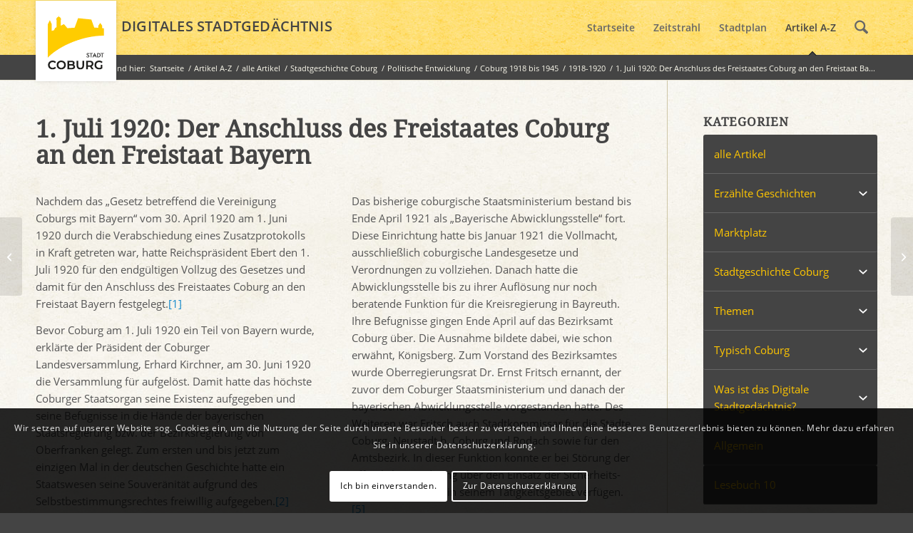

--- FILE ---
content_type: text/html; charset=UTF-8
request_url: https://www.stadtgeschichte-coburg.de/blog/2011/04/19/1-juli-1920-der-anschluss-des-freistaates-coburg-an-den-freistaat-bayern/
body_size: 22991
content:
<!DOCTYPE html>
<html lang="de" class="html_stretched responsive av-preloader-disabled  html_header_top html_logo_left html_main_nav_header html_menu_right html_custom html_header_sticky html_header_shrinking_disabled html_mobile_menu_tablet html_header_searchicon html_content_align_left html_header_unstick_top_disabled html_header_stretch_disabled html_elegant-blog html_modern-blog html_av-submenu-hidden html_av-submenu-display-click html_av-overlay-side html_av-overlay-side-classic html_av-submenu-noclone html_entry_id_1326 av-cookies-consent-show-message-bar av-cookies-cookie-consent-enabled av-cookies-can-opt-out av-cookies-user-silent-accept avia-cookie-check-browser-settings av-no-preview av-default-lightbox html_text_menu_active av-mobile-menu-switch-default">
<head>
<meta charset="UTF-8" />
<meta name="robots" content="index, follow" />


<!-- mobile setting -->
<meta name="viewport" content="width=device-width, initial-scale=1">

<!-- Scripts/CSS and wp_head hook -->
<title>1. Juli 1920: Der Anschluss des Freistaates Coburg an den Freistaat Bayern &#8211; Digitales Stadtgedächtnis Coburg</title>
<meta name='robots' content='max-image-preview:large' />
	<style>img:is([sizes="auto" i], [sizes^="auto," i]) { contain-intrinsic-size: 3000px 1500px }</style>
	
				<script type='text/javascript'>

				function avia_cookie_check_sessionStorage()
				{
					//	FF throws error when all cookies blocked !!
					var sessionBlocked = false;
					try
					{
						var test = sessionStorage.getItem( 'aviaCookieRefused' ) != null;
					}
					catch(e)
					{
						sessionBlocked = true;
					}

					var aviaCookieRefused = ! sessionBlocked ? sessionStorage.getItem( 'aviaCookieRefused' ) : null;

					var html = document.getElementsByTagName('html')[0];

					/**
					 * Set a class to avoid calls to sessionStorage
					 */
					if( sessionBlocked || aviaCookieRefused )
					{
						if( html.className.indexOf('av-cookies-session-refused') < 0 )
						{
							html.className += ' av-cookies-session-refused';
						}
					}

					if( sessionBlocked || aviaCookieRefused || document.cookie.match(/aviaCookieConsent/) )
					{
						if( html.className.indexOf('av-cookies-user-silent-accept') >= 0 )
						{
							 html.className = html.className.replace(/\bav-cookies-user-silent-accept\b/g, '');
						}
					}
				}

				avia_cookie_check_sessionStorage();

			</script>
			<link rel="alternate" type="application/rss+xml" title="Digitales Stadtgedächtnis Coburg &raquo; Feed" href="https://www.stadtgeschichte-coburg.de/feed/" />
<link rel="alternate" type="application/rss+xml" title="Digitales Stadtgedächtnis Coburg &raquo; Kommentar-Feed" href="https://www.stadtgeschichte-coburg.de/comments/feed/" />
<link rel="alternate" type="application/rss+xml" title="Digitales Stadtgedächtnis Coburg &raquo; 1. Juli 1920: Der Anschluss des Freistaates Coburg an den Freistaat Bayern-Kommentar-Feed" href="https://www.stadtgeschichte-coburg.de/blog/2011/04/19/1-juli-1920-der-anschluss-des-freistaates-coburg-an-den-freistaat-bayern/feed/" />
<script type="text/javascript">
/* <![CDATA[ */
window._wpemojiSettings = {"baseUrl":"https:\/\/s.w.org\/images\/core\/emoji\/16.0.1\/72x72\/","ext":".png","svgUrl":"https:\/\/s.w.org\/images\/core\/emoji\/16.0.1\/svg\/","svgExt":".svg","source":{"concatemoji":"https:\/\/www.stadtgeschichte-coburg.de\/wp-includes\/js\/wp-emoji-release.min.js?ver=6.8.3"}};
/*! This file is auto-generated */
!function(s,n){var o,i,e;function c(e){try{var t={supportTests:e,timestamp:(new Date).valueOf()};sessionStorage.setItem(o,JSON.stringify(t))}catch(e){}}function p(e,t,n){e.clearRect(0,0,e.canvas.width,e.canvas.height),e.fillText(t,0,0);var t=new Uint32Array(e.getImageData(0,0,e.canvas.width,e.canvas.height).data),a=(e.clearRect(0,0,e.canvas.width,e.canvas.height),e.fillText(n,0,0),new Uint32Array(e.getImageData(0,0,e.canvas.width,e.canvas.height).data));return t.every(function(e,t){return e===a[t]})}function u(e,t){e.clearRect(0,0,e.canvas.width,e.canvas.height),e.fillText(t,0,0);for(var n=e.getImageData(16,16,1,1),a=0;a<n.data.length;a++)if(0!==n.data[a])return!1;return!0}function f(e,t,n,a){switch(t){case"flag":return n(e,"\ud83c\udff3\ufe0f\u200d\u26a7\ufe0f","\ud83c\udff3\ufe0f\u200b\u26a7\ufe0f")?!1:!n(e,"\ud83c\udde8\ud83c\uddf6","\ud83c\udde8\u200b\ud83c\uddf6")&&!n(e,"\ud83c\udff4\udb40\udc67\udb40\udc62\udb40\udc65\udb40\udc6e\udb40\udc67\udb40\udc7f","\ud83c\udff4\u200b\udb40\udc67\u200b\udb40\udc62\u200b\udb40\udc65\u200b\udb40\udc6e\u200b\udb40\udc67\u200b\udb40\udc7f");case"emoji":return!a(e,"\ud83e\udedf")}return!1}function g(e,t,n,a){var r="undefined"!=typeof WorkerGlobalScope&&self instanceof WorkerGlobalScope?new OffscreenCanvas(300,150):s.createElement("canvas"),o=r.getContext("2d",{willReadFrequently:!0}),i=(o.textBaseline="top",o.font="600 32px Arial",{});return e.forEach(function(e){i[e]=t(o,e,n,a)}),i}function t(e){var t=s.createElement("script");t.src=e,t.defer=!0,s.head.appendChild(t)}"undefined"!=typeof Promise&&(o="wpEmojiSettingsSupports",i=["flag","emoji"],n.supports={everything:!0,everythingExceptFlag:!0},e=new Promise(function(e){s.addEventListener("DOMContentLoaded",e,{once:!0})}),new Promise(function(t){var n=function(){try{var e=JSON.parse(sessionStorage.getItem(o));if("object"==typeof e&&"number"==typeof e.timestamp&&(new Date).valueOf()<e.timestamp+604800&&"object"==typeof e.supportTests)return e.supportTests}catch(e){}return null}();if(!n){if("undefined"!=typeof Worker&&"undefined"!=typeof OffscreenCanvas&&"undefined"!=typeof URL&&URL.createObjectURL&&"undefined"!=typeof Blob)try{var e="postMessage("+g.toString()+"("+[JSON.stringify(i),f.toString(),p.toString(),u.toString()].join(",")+"));",a=new Blob([e],{type:"text/javascript"}),r=new Worker(URL.createObjectURL(a),{name:"wpTestEmojiSupports"});return void(r.onmessage=function(e){c(n=e.data),r.terminate(),t(n)})}catch(e){}c(n=g(i,f,p,u))}t(n)}).then(function(e){for(var t in e)n.supports[t]=e[t],n.supports.everything=n.supports.everything&&n.supports[t],"flag"!==t&&(n.supports.everythingExceptFlag=n.supports.everythingExceptFlag&&n.supports[t]);n.supports.everythingExceptFlag=n.supports.everythingExceptFlag&&!n.supports.flag,n.DOMReady=!1,n.readyCallback=function(){n.DOMReady=!0}}).then(function(){return e}).then(function(){var e;n.supports.everything||(n.readyCallback(),(e=n.source||{}).concatemoji?t(e.concatemoji):e.wpemoji&&e.twemoji&&(t(e.twemoji),t(e.wpemoji)))}))}((window,document),window._wpemojiSettings);
/* ]]> */
</script>
<link rel='stylesheet' id='avia-grid-css' href='https://www.stadtgeschichte-coburg.de/wp-content/themes/enfold/css/grid.css?ver=7.1.3' type='text/css' media='all' />
<link rel='stylesheet' id='avia-base-css' href='https://www.stadtgeschichte-coburg.de/wp-content/themes/enfold/css/base.css?ver=7.1.3' type='text/css' media='all' />
<link rel='stylesheet' id='avia-layout-css' href='https://www.stadtgeschichte-coburg.de/wp-content/themes/enfold/css/layout.css?ver=7.1.3' type='text/css' media='all' />
<link rel='stylesheet' id='avia-module-audioplayer-css' href='https://www.stadtgeschichte-coburg.de/wp-content/themes/enfold/config-templatebuilder/avia-shortcodes/audio-player/audio-player.css?ver=7.1.3' type='text/css' media='all' />
<link rel='stylesheet' id='avia-module-button-css' href='https://www.stadtgeschichte-coburg.de/wp-content/themes/enfold/config-templatebuilder/avia-shortcodes/buttons/buttons.css?ver=7.1.3' type='text/css' media='all' />
<link rel='stylesheet' id='avia-module-buttonrow-css' href='https://www.stadtgeschichte-coburg.de/wp-content/themes/enfold/config-templatebuilder/avia-shortcodes/buttonrow/buttonrow.css?ver=7.1.3' type='text/css' media='all' />
<link rel='stylesheet' id='avia-module-button-fullwidth-css' href='https://www.stadtgeschichte-coburg.de/wp-content/themes/enfold/config-templatebuilder/avia-shortcodes/buttons_fullwidth/buttons_fullwidth.css?ver=7.1.3' type='text/css' media='all' />
<link rel='stylesheet' id='avia-module-catalogue-css' href='https://www.stadtgeschichte-coburg.de/wp-content/themes/enfold/config-templatebuilder/avia-shortcodes/catalogue/catalogue.css?ver=7.1.3' type='text/css' media='all' />
<link rel='stylesheet' id='avia-module-comments-css' href='https://www.stadtgeschichte-coburg.de/wp-content/themes/enfold/config-templatebuilder/avia-shortcodes/comments/comments.css?ver=7.1.3' type='text/css' media='all' />
<link rel='stylesheet' id='avia-module-contact-css' href='https://www.stadtgeschichte-coburg.de/wp-content/themes/enfold/config-templatebuilder/avia-shortcodes/contact/contact.css?ver=7.1.3' type='text/css' media='all' />
<link rel='stylesheet' id='avia-module-slideshow-css' href='https://www.stadtgeschichte-coburg.de/wp-content/themes/enfold/config-templatebuilder/avia-shortcodes/slideshow/slideshow.css?ver=7.1.3' type='text/css' media='all' />
<link rel='stylesheet' id='avia-module-postslider-css' href='https://www.stadtgeschichte-coburg.de/wp-content/themes/enfold/config-templatebuilder/avia-shortcodes/postslider/postslider.css?ver=7.1.3' type='text/css' media='all' />
<link rel='stylesheet' id='avia-module-slideshow-contentpartner-css' href='https://www.stadtgeschichte-coburg.de/wp-content/themes/enfold/config-templatebuilder/avia-shortcodes/contentslider/contentslider.css?ver=7.1.3' type='text/css' media='all' />
<link rel='stylesheet' id='avia-module-countdown-css' href='https://www.stadtgeschichte-coburg.de/wp-content/themes/enfold/config-templatebuilder/avia-shortcodes/countdown/countdown.css?ver=7.1.3' type='text/css' media='all' />
<link rel='stylesheet' id='avia-module-dynamic-field-css' href='https://www.stadtgeschichte-coburg.de/wp-content/themes/enfold/config-templatebuilder/avia-shortcodes/dynamic_field/dynamic_field.css?ver=7.1.3' type='text/css' media='all' />
<link rel='stylesheet' id='avia-module-gallery-css' href='https://www.stadtgeschichte-coburg.de/wp-content/themes/enfold/config-templatebuilder/avia-shortcodes/gallery/gallery.css?ver=7.1.3' type='text/css' media='all' />
<link rel='stylesheet' id='avia-module-gallery-hor-css' href='https://www.stadtgeschichte-coburg.de/wp-content/themes/enfold/config-templatebuilder/avia-shortcodes/gallery_horizontal/gallery_horizontal.css?ver=7.1.3' type='text/css' media='all' />
<link rel='stylesheet' id='avia-module-maps-css' href='https://www.stadtgeschichte-coburg.de/wp-content/themes/enfold/config-templatebuilder/avia-shortcodes/google_maps/google_maps.css?ver=7.1.3' type='text/css' media='all' />
<link rel='stylesheet' id='avia-module-gridrow-css' href='https://www.stadtgeschichte-coburg.de/wp-content/themes/enfold/config-templatebuilder/avia-shortcodes/grid_row/grid_row.css?ver=7.1.3' type='text/css' media='all' />
<link rel='stylesheet' id='avia-module-heading-css' href='https://www.stadtgeschichte-coburg.de/wp-content/themes/enfold/config-templatebuilder/avia-shortcodes/heading/heading.css?ver=7.1.3' type='text/css' media='all' />
<link rel='stylesheet' id='avia-module-rotator-css' href='https://www.stadtgeschichte-coburg.de/wp-content/themes/enfold/config-templatebuilder/avia-shortcodes/headline_rotator/headline_rotator.css?ver=7.1.3' type='text/css' media='all' />
<link rel='stylesheet' id='avia-module-hr-css' href='https://www.stadtgeschichte-coburg.de/wp-content/themes/enfold/config-templatebuilder/avia-shortcodes/hr/hr.css?ver=7.1.3' type='text/css' media='all' />
<link rel='stylesheet' id='avia-module-icon-css' href='https://www.stadtgeschichte-coburg.de/wp-content/themes/enfold/config-templatebuilder/avia-shortcodes/icon/icon.css?ver=7.1.3' type='text/css' media='all' />
<link rel='stylesheet' id='avia-module-icon-circles-css' href='https://www.stadtgeschichte-coburg.de/wp-content/themes/enfold/config-templatebuilder/avia-shortcodes/icon_circles/icon_circles.css?ver=7.1.3' type='text/css' media='all' />
<link rel='stylesheet' id='avia-module-iconbox-css' href='https://www.stadtgeschichte-coburg.de/wp-content/themes/enfold/config-templatebuilder/avia-shortcodes/iconbox/iconbox.css?ver=7.1.3' type='text/css' media='all' />
<link rel='stylesheet' id='avia-module-icongrid-css' href='https://www.stadtgeschichte-coburg.de/wp-content/themes/enfold/config-templatebuilder/avia-shortcodes/icongrid/icongrid.css?ver=7.1.3' type='text/css' media='all' />
<link rel='stylesheet' id='avia-module-iconlist-css' href='https://www.stadtgeschichte-coburg.de/wp-content/themes/enfold/config-templatebuilder/avia-shortcodes/iconlist/iconlist.css?ver=7.1.3' type='text/css' media='all' />
<link rel='stylesheet' id='avia-module-image-css' href='https://www.stadtgeschichte-coburg.de/wp-content/themes/enfold/config-templatebuilder/avia-shortcodes/image/image.css?ver=7.1.3' type='text/css' media='all' />
<link rel='stylesheet' id='avia-module-image-diff-css' href='https://www.stadtgeschichte-coburg.de/wp-content/themes/enfold/config-templatebuilder/avia-shortcodes/image_diff/image_diff.css?ver=7.1.3' type='text/css' media='all' />
<link rel='stylesheet' id='avia-module-hotspot-css' href='https://www.stadtgeschichte-coburg.de/wp-content/themes/enfold/config-templatebuilder/avia-shortcodes/image_hotspots/image_hotspots.css?ver=7.1.3' type='text/css' media='all' />
<link rel='stylesheet' id='avia-module-sc-lottie-animation-css' href='https://www.stadtgeschichte-coburg.de/wp-content/themes/enfold/config-templatebuilder/avia-shortcodes/lottie_animation/lottie_animation.css?ver=7.1.3' type='text/css' media='all' />
<link rel='stylesheet' id='avia-module-magazine-css' href='https://www.stadtgeschichte-coburg.de/wp-content/themes/enfold/config-templatebuilder/avia-shortcodes/magazine/magazine.css?ver=7.1.3' type='text/css' media='all' />
<link rel='stylesheet' id='avia-module-masonry-css' href='https://www.stadtgeschichte-coburg.de/wp-content/themes/enfold/config-templatebuilder/avia-shortcodes/masonry_entries/masonry_entries.css?ver=7.1.3' type='text/css' media='all' />
<link rel='stylesheet' id='avia-siteloader-css' href='https://www.stadtgeschichte-coburg.de/wp-content/themes/enfold/css/avia-snippet-site-preloader.css?ver=7.1.3' type='text/css' media='all' />
<link rel='stylesheet' id='avia-module-menu-css' href='https://www.stadtgeschichte-coburg.de/wp-content/themes/enfold/config-templatebuilder/avia-shortcodes/menu/menu.css?ver=7.1.3' type='text/css' media='all' />
<link rel='stylesheet' id='avia-module-notification-css' href='https://www.stadtgeschichte-coburg.de/wp-content/themes/enfold/config-templatebuilder/avia-shortcodes/notification/notification.css?ver=7.1.3' type='text/css' media='all' />
<link rel='stylesheet' id='avia-module-numbers-css' href='https://www.stadtgeschichte-coburg.de/wp-content/themes/enfold/config-templatebuilder/avia-shortcodes/numbers/numbers.css?ver=7.1.3' type='text/css' media='all' />
<link rel='stylesheet' id='avia-module-portfolio-css' href='https://www.stadtgeschichte-coburg.de/wp-content/themes/enfold/config-templatebuilder/avia-shortcodes/portfolio/portfolio.css?ver=7.1.3' type='text/css' media='all' />
<link rel='stylesheet' id='avia-module-post-metadata-css' href='https://www.stadtgeschichte-coburg.de/wp-content/themes/enfold/config-templatebuilder/avia-shortcodes/post_metadata/post_metadata.css?ver=7.1.3' type='text/css' media='all' />
<link rel='stylesheet' id='avia-module-progress-bar-css' href='https://www.stadtgeschichte-coburg.de/wp-content/themes/enfold/config-templatebuilder/avia-shortcodes/progressbar/progressbar.css?ver=7.1.3' type='text/css' media='all' />
<link rel='stylesheet' id='avia-module-promobox-css' href='https://www.stadtgeschichte-coburg.de/wp-content/themes/enfold/config-templatebuilder/avia-shortcodes/promobox/promobox.css?ver=7.1.3' type='text/css' media='all' />
<link rel='stylesheet' id='avia-sc-search-css' href='https://www.stadtgeschichte-coburg.de/wp-content/themes/enfold/config-templatebuilder/avia-shortcodes/search/search.css?ver=7.1.3' type='text/css' media='all' />
<link rel='stylesheet' id='avia-module-slideshow-accordion-css' href='https://www.stadtgeschichte-coburg.de/wp-content/themes/enfold/config-templatebuilder/avia-shortcodes/slideshow_accordion/slideshow_accordion.css?ver=7.1.3' type='text/css' media='all' />
<link rel='stylesheet' id='avia-module-slideshow-feature-image-css' href='https://www.stadtgeschichte-coburg.de/wp-content/themes/enfold/config-templatebuilder/avia-shortcodes/slideshow_feature_image/slideshow_feature_image.css?ver=7.1.3' type='text/css' media='all' />
<link rel='stylesheet' id='avia-module-slideshow-fullsize-css' href='https://www.stadtgeschichte-coburg.de/wp-content/themes/enfold/config-templatebuilder/avia-shortcodes/slideshow_fullsize/slideshow_fullsize.css?ver=7.1.3' type='text/css' media='all' />
<link rel='stylesheet' id='avia-module-slideshow-fullscreen-css' href='https://www.stadtgeschichte-coburg.de/wp-content/themes/enfold/config-templatebuilder/avia-shortcodes/slideshow_fullscreen/slideshow_fullscreen.css?ver=7.1.3' type='text/css' media='all' />
<link rel='stylesheet' id='avia-module-slideshow-ls-css' href='https://www.stadtgeschichte-coburg.de/wp-content/themes/enfold/config-templatebuilder/avia-shortcodes/slideshow_layerslider/slideshow_layerslider.css?ver=7.1.3' type='text/css' media='all' />
<link rel='stylesheet' id='avia-module-social-css' href='https://www.stadtgeschichte-coburg.de/wp-content/themes/enfold/config-templatebuilder/avia-shortcodes/social_share/social_share.css?ver=7.1.3' type='text/css' media='all' />
<link rel='stylesheet' id='avia-module-tabsection-css' href='https://www.stadtgeschichte-coburg.de/wp-content/themes/enfold/config-templatebuilder/avia-shortcodes/tab_section/tab_section.css?ver=7.1.3' type='text/css' media='all' />
<link rel='stylesheet' id='avia-module-table-css' href='https://www.stadtgeschichte-coburg.de/wp-content/themes/enfold/config-templatebuilder/avia-shortcodes/table/table.css?ver=7.1.3' type='text/css' media='all' />
<link rel='stylesheet' id='avia-module-tabs-css' href='https://www.stadtgeschichte-coburg.de/wp-content/themes/enfold/config-templatebuilder/avia-shortcodes/tabs/tabs.css?ver=7.1.3' type='text/css' media='all' />
<link rel='stylesheet' id='avia-module-team-css' href='https://www.stadtgeschichte-coburg.de/wp-content/themes/enfold/config-templatebuilder/avia-shortcodes/team/team.css?ver=7.1.3' type='text/css' media='all' />
<link rel='stylesheet' id='avia-module-testimonials-css' href='https://www.stadtgeschichte-coburg.de/wp-content/themes/enfold/config-templatebuilder/avia-shortcodes/testimonials/testimonials.css?ver=7.1.3' type='text/css' media='all' />
<link rel='stylesheet' id='avia-module-timeline-css' href='https://www.stadtgeschichte-coburg.de/wp-content/themes/enfold/config-templatebuilder/avia-shortcodes/timeline/timeline.css?ver=7.1.3' type='text/css' media='all' />
<link rel='stylesheet' id='avia-module-toggles-css' href='https://www.stadtgeschichte-coburg.de/wp-content/themes/enfold/config-templatebuilder/avia-shortcodes/toggles/toggles.css?ver=7.1.3' type='text/css' media='all' />
<link rel='stylesheet' id='avia-module-video-css' href='https://www.stadtgeschichte-coburg.de/wp-content/themes/enfold/config-templatebuilder/avia-shortcodes/video/video.css?ver=7.1.3' type='text/css' media='all' />
<style id='wp-emoji-styles-inline-css' type='text/css'>

	img.wp-smiley, img.emoji {
		display: inline !important;
		border: none !important;
		box-shadow: none !important;
		height: 1em !important;
		width: 1em !important;
		margin: 0 0.07em !important;
		vertical-align: -0.1em !important;
		background: none !important;
		padding: 0 !important;
	}
</style>
<link rel='stylesheet' id='wp-block-library-css' href='https://www.stadtgeschichte-coburg.de/wp-includes/css/dist/block-library/style.min.css?ver=6.8.3' type='text/css' media='all' />
<style id='global-styles-inline-css' type='text/css'>
:root{--wp--preset--aspect-ratio--square: 1;--wp--preset--aspect-ratio--4-3: 4/3;--wp--preset--aspect-ratio--3-4: 3/4;--wp--preset--aspect-ratio--3-2: 3/2;--wp--preset--aspect-ratio--2-3: 2/3;--wp--preset--aspect-ratio--16-9: 16/9;--wp--preset--aspect-ratio--9-16: 9/16;--wp--preset--color--black: #000000;--wp--preset--color--cyan-bluish-gray: #abb8c3;--wp--preset--color--white: #ffffff;--wp--preset--color--pale-pink: #f78da7;--wp--preset--color--vivid-red: #cf2e2e;--wp--preset--color--luminous-vivid-orange: #ff6900;--wp--preset--color--luminous-vivid-amber: #fcb900;--wp--preset--color--light-green-cyan: #7bdcb5;--wp--preset--color--vivid-green-cyan: #00d084;--wp--preset--color--pale-cyan-blue: #8ed1fc;--wp--preset--color--vivid-cyan-blue: #0693e3;--wp--preset--color--vivid-purple: #9b51e0;--wp--preset--color--metallic-red: #b02b2c;--wp--preset--color--maximum-yellow-red: #edae44;--wp--preset--color--yellow-sun: #eeee22;--wp--preset--color--palm-leaf: #83a846;--wp--preset--color--aero: #7bb0e7;--wp--preset--color--old-lavender: #745f7e;--wp--preset--color--steel-teal: #5f8789;--wp--preset--color--raspberry-pink: #d65799;--wp--preset--color--medium-turquoise: #4ecac2;--wp--preset--gradient--vivid-cyan-blue-to-vivid-purple: linear-gradient(135deg,rgba(6,147,227,1) 0%,rgb(155,81,224) 100%);--wp--preset--gradient--light-green-cyan-to-vivid-green-cyan: linear-gradient(135deg,rgb(122,220,180) 0%,rgb(0,208,130) 100%);--wp--preset--gradient--luminous-vivid-amber-to-luminous-vivid-orange: linear-gradient(135deg,rgba(252,185,0,1) 0%,rgba(255,105,0,1) 100%);--wp--preset--gradient--luminous-vivid-orange-to-vivid-red: linear-gradient(135deg,rgba(255,105,0,1) 0%,rgb(207,46,46) 100%);--wp--preset--gradient--very-light-gray-to-cyan-bluish-gray: linear-gradient(135deg,rgb(238,238,238) 0%,rgb(169,184,195) 100%);--wp--preset--gradient--cool-to-warm-spectrum: linear-gradient(135deg,rgb(74,234,220) 0%,rgb(151,120,209) 20%,rgb(207,42,186) 40%,rgb(238,44,130) 60%,rgb(251,105,98) 80%,rgb(254,248,76) 100%);--wp--preset--gradient--blush-light-purple: linear-gradient(135deg,rgb(255,206,236) 0%,rgb(152,150,240) 100%);--wp--preset--gradient--blush-bordeaux: linear-gradient(135deg,rgb(254,205,165) 0%,rgb(254,45,45) 50%,rgb(107,0,62) 100%);--wp--preset--gradient--luminous-dusk: linear-gradient(135deg,rgb(255,203,112) 0%,rgb(199,81,192) 50%,rgb(65,88,208) 100%);--wp--preset--gradient--pale-ocean: linear-gradient(135deg,rgb(255,245,203) 0%,rgb(182,227,212) 50%,rgb(51,167,181) 100%);--wp--preset--gradient--electric-grass: linear-gradient(135deg,rgb(202,248,128) 0%,rgb(113,206,126) 100%);--wp--preset--gradient--midnight: linear-gradient(135deg,rgb(2,3,129) 0%,rgb(40,116,252) 100%);--wp--preset--font-size--small: 1rem;--wp--preset--font-size--medium: 1.125rem;--wp--preset--font-size--large: 1.75rem;--wp--preset--font-size--x-large: clamp(1.75rem, 3vw, 2.25rem);--wp--preset--spacing--20: 0.44rem;--wp--preset--spacing--30: 0.67rem;--wp--preset--spacing--40: 1rem;--wp--preset--spacing--50: 1.5rem;--wp--preset--spacing--60: 2.25rem;--wp--preset--spacing--70: 3.38rem;--wp--preset--spacing--80: 5.06rem;--wp--preset--shadow--natural: 6px 6px 9px rgba(0, 0, 0, 0.2);--wp--preset--shadow--deep: 12px 12px 50px rgba(0, 0, 0, 0.4);--wp--preset--shadow--sharp: 6px 6px 0px rgba(0, 0, 0, 0.2);--wp--preset--shadow--outlined: 6px 6px 0px -3px rgba(255, 255, 255, 1), 6px 6px rgba(0, 0, 0, 1);--wp--preset--shadow--crisp: 6px 6px 0px rgba(0, 0, 0, 1);}:root { --wp--style--global--content-size: 800px;--wp--style--global--wide-size: 1130px; }:where(body) { margin: 0; }.wp-site-blocks > .alignleft { float: left; margin-right: 2em; }.wp-site-blocks > .alignright { float: right; margin-left: 2em; }.wp-site-blocks > .aligncenter { justify-content: center; margin-left: auto; margin-right: auto; }:where(.is-layout-flex){gap: 0.5em;}:where(.is-layout-grid){gap: 0.5em;}.is-layout-flow > .alignleft{float: left;margin-inline-start: 0;margin-inline-end: 2em;}.is-layout-flow > .alignright{float: right;margin-inline-start: 2em;margin-inline-end: 0;}.is-layout-flow > .aligncenter{margin-left: auto !important;margin-right: auto !important;}.is-layout-constrained > .alignleft{float: left;margin-inline-start: 0;margin-inline-end: 2em;}.is-layout-constrained > .alignright{float: right;margin-inline-start: 2em;margin-inline-end: 0;}.is-layout-constrained > .aligncenter{margin-left: auto !important;margin-right: auto !important;}.is-layout-constrained > :where(:not(.alignleft):not(.alignright):not(.alignfull)){max-width: var(--wp--style--global--content-size);margin-left: auto !important;margin-right: auto !important;}.is-layout-constrained > .alignwide{max-width: var(--wp--style--global--wide-size);}body .is-layout-flex{display: flex;}.is-layout-flex{flex-wrap: wrap;align-items: center;}.is-layout-flex > :is(*, div){margin: 0;}body .is-layout-grid{display: grid;}.is-layout-grid > :is(*, div){margin: 0;}body{padding-top: 0px;padding-right: 0px;padding-bottom: 0px;padding-left: 0px;}a:where(:not(.wp-element-button)){text-decoration: underline;}:root :where(.wp-element-button, .wp-block-button__link){background-color: #32373c;border-width: 0;color: #fff;font-family: inherit;font-size: inherit;line-height: inherit;padding: calc(0.667em + 2px) calc(1.333em + 2px);text-decoration: none;}.has-black-color{color: var(--wp--preset--color--black) !important;}.has-cyan-bluish-gray-color{color: var(--wp--preset--color--cyan-bluish-gray) !important;}.has-white-color{color: var(--wp--preset--color--white) !important;}.has-pale-pink-color{color: var(--wp--preset--color--pale-pink) !important;}.has-vivid-red-color{color: var(--wp--preset--color--vivid-red) !important;}.has-luminous-vivid-orange-color{color: var(--wp--preset--color--luminous-vivid-orange) !important;}.has-luminous-vivid-amber-color{color: var(--wp--preset--color--luminous-vivid-amber) !important;}.has-light-green-cyan-color{color: var(--wp--preset--color--light-green-cyan) !important;}.has-vivid-green-cyan-color{color: var(--wp--preset--color--vivid-green-cyan) !important;}.has-pale-cyan-blue-color{color: var(--wp--preset--color--pale-cyan-blue) !important;}.has-vivid-cyan-blue-color{color: var(--wp--preset--color--vivid-cyan-blue) !important;}.has-vivid-purple-color{color: var(--wp--preset--color--vivid-purple) !important;}.has-metallic-red-color{color: var(--wp--preset--color--metallic-red) !important;}.has-maximum-yellow-red-color{color: var(--wp--preset--color--maximum-yellow-red) !important;}.has-yellow-sun-color{color: var(--wp--preset--color--yellow-sun) !important;}.has-palm-leaf-color{color: var(--wp--preset--color--palm-leaf) !important;}.has-aero-color{color: var(--wp--preset--color--aero) !important;}.has-old-lavender-color{color: var(--wp--preset--color--old-lavender) !important;}.has-steel-teal-color{color: var(--wp--preset--color--steel-teal) !important;}.has-raspberry-pink-color{color: var(--wp--preset--color--raspberry-pink) !important;}.has-medium-turquoise-color{color: var(--wp--preset--color--medium-turquoise) !important;}.has-black-background-color{background-color: var(--wp--preset--color--black) !important;}.has-cyan-bluish-gray-background-color{background-color: var(--wp--preset--color--cyan-bluish-gray) !important;}.has-white-background-color{background-color: var(--wp--preset--color--white) !important;}.has-pale-pink-background-color{background-color: var(--wp--preset--color--pale-pink) !important;}.has-vivid-red-background-color{background-color: var(--wp--preset--color--vivid-red) !important;}.has-luminous-vivid-orange-background-color{background-color: var(--wp--preset--color--luminous-vivid-orange) !important;}.has-luminous-vivid-amber-background-color{background-color: var(--wp--preset--color--luminous-vivid-amber) !important;}.has-light-green-cyan-background-color{background-color: var(--wp--preset--color--light-green-cyan) !important;}.has-vivid-green-cyan-background-color{background-color: var(--wp--preset--color--vivid-green-cyan) !important;}.has-pale-cyan-blue-background-color{background-color: var(--wp--preset--color--pale-cyan-blue) !important;}.has-vivid-cyan-blue-background-color{background-color: var(--wp--preset--color--vivid-cyan-blue) !important;}.has-vivid-purple-background-color{background-color: var(--wp--preset--color--vivid-purple) !important;}.has-metallic-red-background-color{background-color: var(--wp--preset--color--metallic-red) !important;}.has-maximum-yellow-red-background-color{background-color: var(--wp--preset--color--maximum-yellow-red) !important;}.has-yellow-sun-background-color{background-color: var(--wp--preset--color--yellow-sun) !important;}.has-palm-leaf-background-color{background-color: var(--wp--preset--color--palm-leaf) !important;}.has-aero-background-color{background-color: var(--wp--preset--color--aero) !important;}.has-old-lavender-background-color{background-color: var(--wp--preset--color--old-lavender) !important;}.has-steel-teal-background-color{background-color: var(--wp--preset--color--steel-teal) !important;}.has-raspberry-pink-background-color{background-color: var(--wp--preset--color--raspberry-pink) !important;}.has-medium-turquoise-background-color{background-color: var(--wp--preset--color--medium-turquoise) !important;}.has-black-border-color{border-color: var(--wp--preset--color--black) !important;}.has-cyan-bluish-gray-border-color{border-color: var(--wp--preset--color--cyan-bluish-gray) !important;}.has-white-border-color{border-color: var(--wp--preset--color--white) !important;}.has-pale-pink-border-color{border-color: var(--wp--preset--color--pale-pink) !important;}.has-vivid-red-border-color{border-color: var(--wp--preset--color--vivid-red) !important;}.has-luminous-vivid-orange-border-color{border-color: var(--wp--preset--color--luminous-vivid-orange) !important;}.has-luminous-vivid-amber-border-color{border-color: var(--wp--preset--color--luminous-vivid-amber) !important;}.has-light-green-cyan-border-color{border-color: var(--wp--preset--color--light-green-cyan) !important;}.has-vivid-green-cyan-border-color{border-color: var(--wp--preset--color--vivid-green-cyan) !important;}.has-pale-cyan-blue-border-color{border-color: var(--wp--preset--color--pale-cyan-blue) !important;}.has-vivid-cyan-blue-border-color{border-color: var(--wp--preset--color--vivid-cyan-blue) !important;}.has-vivid-purple-border-color{border-color: var(--wp--preset--color--vivid-purple) !important;}.has-metallic-red-border-color{border-color: var(--wp--preset--color--metallic-red) !important;}.has-maximum-yellow-red-border-color{border-color: var(--wp--preset--color--maximum-yellow-red) !important;}.has-yellow-sun-border-color{border-color: var(--wp--preset--color--yellow-sun) !important;}.has-palm-leaf-border-color{border-color: var(--wp--preset--color--palm-leaf) !important;}.has-aero-border-color{border-color: var(--wp--preset--color--aero) !important;}.has-old-lavender-border-color{border-color: var(--wp--preset--color--old-lavender) !important;}.has-steel-teal-border-color{border-color: var(--wp--preset--color--steel-teal) !important;}.has-raspberry-pink-border-color{border-color: var(--wp--preset--color--raspberry-pink) !important;}.has-medium-turquoise-border-color{border-color: var(--wp--preset--color--medium-turquoise) !important;}.has-vivid-cyan-blue-to-vivid-purple-gradient-background{background: var(--wp--preset--gradient--vivid-cyan-blue-to-vivid-purple) !important;}.has-light-green-cyan-to-vivid-green-cyan-gradient-background{background: var(--wp--preset--gradient--light-green-cyan-to-vivid-green-cyan) !important;}.has-luminous-vivid-amber-to-luminous-vivid-orange-gradient-background{background: var(--wp--preset--gradient--luminous-vivid-amber-to-luminous-vivid-orange) !important;}.has-luminous-vivid-orange-to-vivid-red-gradient-background{background: var(--wp--preset--gradient--luminous-vivid-orange-to-vivid-red) !important;}.has-very-light-gray-to-cyan-bluish-gray-gradient-background{background: var(--wp--preset--gradient--very-light-gray-to-cyan-bluish-gray) !important;}.has-cool-to-warm-spectrum-gradient-background{background: var(--wp--preset--gradient--cool-to-warm-spectrum) !important;}.has-blush-light-purple-gradient-background{background: var(--wp--preset--gradient--blush-light-purple) !important;}.has-blush-bordeaux-gradient-background{background: var(--wp--preset--gradient--blush-bordeaux) !important;}.has-luminous-dusk-gradient-background{background: var(--wp--preset--gradient--luminous-dusk) !important;}.has-pale-ocean-gradient-background{background: var(--wp--preset--gradient--pale-ocean) !important;}.has-electric-grass-gradient-background{background: var(--wp--preset--gradient--electric-grass) !important;}.has-midnight-gradient-background{background: var(--wp--preset--gradient--midnight) !important;}.has-small-font-size{font-size: var(--wp--preset--font-size--small) !important;}.has-medium-font-size{font-size: var(--wp--preset--font-size--medium) !important;}.has-large-font-size{font-size: var(--wp--preset--font-size--large) !important;}.has-x-large-font-size{font-size: var(--wp--preset--font-size--x-large) !important;}
:where(.wp-block-post-template.is-layout-flex){gap: 1.25em;}:where(.wp-block-post-template.is-layout-grid){gap: 1.25em;}
:where(.wp-block-columns.is-layout-flex){gap: 2em;}:where(.wp-block-columns.is-layout-grid){gap: 2em;}
:root :where(.wp-block-pullquote){font-size: 1.5em;line-height: 1.6;}
</style>
<link rel='stylesheet' id='wpa-css-css' href='https://www.stadtgeschichte-coburg.de/wp-content/plugins/honeypot/includes/css/wpa.css?ver=2.3.04' type='text/css' media='all' />
<link rel='stylesheet' id='sumoselect-css' href='https://www.stadtgeschichte-coburg.de/wp-content/themes/stadtgeschichte-coburg-de/css/sumoselect.css?ver=6.8.3' type='text/css' media='all' />
<link rel='stylesheet' id='avia-scs-css' href='https://www.stadtgeschichte-coburg.de/wp-content/themes/enfold/css/shortcodes.css?ver=7.1.3' type='text/css' media='all' />
<link rel='stylesheet' id='avia-fold-unfold-css' href='https://www.stadtgeschichte-coburg.de/wp-content/themes/enfold/css/avia-snippet-fold-unfold.css?ver=7.1.3' type='text/css' media='all' />
<link rel='stylesheet' id='avia-popup-css-css' href='https://www.stadtgeschichte-coburg.de/wp-content/themes/enfold/js/aviapopup/magnific-popup.min.css?ver=7.1.3' type='text/css' media='screen' />
<link rel='stylesheet' id='avia-lightbox-css' href='https://www.stadtgeschichte-coburg.de/wp-content/themes/enfold/css/avia-snippet-lightbox.css?ver=7.1.3' type='text/css' media='screen' />
<link rel='stylesheet' id='avia-widget-css-css' href='https://www.stadtgeschichte-coburg.de/wp-content/themes/enfold/css/avia-snippet-widget.css?ver=7.1.3' type='text/css' media='screen' />
<link rel='stylesheet' id='avia-dynamic-css' href='https://www.stadtgeschichte-coburg.de/wp-content/uploads/dynamic_avia/www.stadtgeschichte-coburg.de.css?ver=6907fbf4270ab' type='text/css' media='all' />
<link rel='stylesheet' id='avia-custom-css' href='https://www.stadtgeschichte-coburg.de/wp-content/themes/enfold/css/custom.css?ver=7.1.3' type='text/css' media='all' />
<link rel='stylesheet' id='avia-style-css' href='https://www.stadtgeschichte-coburg.de/wp-content/themes/stadtgeschichte-coburg-de/style.css?ver=7.1.3' type='text/css' media='all' />
<link rel='stylesheet' id='avia-cookie-css-css' href='https://www.stadtgeschichte-coburg.de/wp-content/themes/enfold/css/avia-snippet-cookieconsent.css?ver=7.1.3' type='text/css' media='screen' />
<link rel='stylesheet' id='avia-single-post-1326-css' href='https://www.stadtgeschichte-coburg.de/wp-content/uploads/dynamic_avia/avia_posts_css/post-1326.css?ver=ver-1762156153' type='text/css' media='all' />
<script type="text/javascript" src="https://www.stadtgeschichte-coburg.de/wp-includes/js/jquery/jquery.min.js?ver=3.7.1" id="jquery-core-js"></script>
<script type="text/javascript" src="https://www.stadtgeschichte-coburg.de/wp-includes/js/jquery/jquery-migrate.min.js?ver=3.4.1" id="jquery-migrate-js"></script>
<script type="text/javascript" src="https://www.stadtgeschichte-coburg.de/wp-content/themes/enfold/js/avia-js.js?ver=7.1.3" id="avia-js-js"></script>
<script type="text/javascript" src="https://www.stadtgeschichte-coburg.de/wp-content/themes/enfold/js/avia-compat.js?ver=7.1.3" id="avia-compat-js"></script>
<link rel="https://api.w.org/" href="https://www.stadtgeschichte-coburg.de/wp-json/" /><link rel="alternate" title="JSON" type="application/json" href="https://www.stadtgeschichte-coburg.de/wp-json/wp/v2/posts/1326" /><link rel="EditURI" type="application/rsd+xml" title="RSD" href="https://www.stadtgeschichte-coburg.de/xmlrpc.php?rsd" />
<meta name="generator" content="WordPress 6.8.3" />
<link rel="canonical" href="https://www.stadtgeschichte-coburg.de/blog/2011/04/19/1-juli-1920-der-anschluss-des-freistaates-coburg-an-den-freistaat-bayern/" />
<link rel='shortlink' href='https://www.stadtgeschichte-coburg.de/?p=1326' />
<link rel="alternate" title="oEmbed (JSON)" type="application/json+oembed" href="https://www.stadtgeschichte-coburg.de/wp-json/oembed/1.0/embed?url=https%3A%2F%2Fwww.stadtgeschichte-coburg.de%2Fblog%2F2011%2F04%2F19%2F1-juli-1920-der-anschluss-des-freistaates-coburg-an-den-freistaat-bayern%2F" />
<link rel="alternate" title="oEmbed (XML)" type="text/xml+oembed" href="https://www.stadtgeschichte-coburg.de/wp-json/oembed/1.0/embed?url=https%3A%2F%2Fwww.stadtgeschichte-coburg.de%2Fblog%2F2011%2F04%2F19%2F1-juli-1920-der-anschluss-des-freistaates-coburg-an-den-freistaat-bayern%2F&#038;format=xml" />

<link rel="icon" href="https://www.stadtgeschichte-coburg.de/wp-content/uploads/2019/06/favicon_Stadt-Coburg.png" type="image/png">
<!--[if lt IE 9]><script src="https://www.stadtgeschichte-coburg.de/wp-content/themes/enfold/js/html5shiv.js"></script><![endif]--><link rel="profile" href="https://gmpg.org/xfn/11" />
<link rel="alternate" type="application/rss+xml" title="Digitales Stadtgedächtnis Coburg RSS2 Feed" href="https://www.stadtgeschichte-coburg.de/feed/" />
<link rel="pingback" href="https://www.stadtgeschichte-coburg.de/xmlrpc.php" />

<style type='text/css' media='screen'>
 #top #header_main > .container, #top #header_main > .container .main_menu  .av-main-nav > li > a, #top #header_main #menu-item-shop .cart_dropdown_link{ height:76px; line-height: 76px; }
 .html_top_nav_header .av-logo-container{ height:76px;  }
 .html_header_top.html_header_sticky #top #wrap_all #main{ padding-top:76px; } 
</style>
<style type="text/css">
		@font-face {font-family: 'entypo-fontello-enfold'; font-weight: normal; font-style: normal; font-display: auto;
		src: url('https://www.stadtgeschichte-coburg.de/wp-content/themes/enfold/config-templatebuilder/avia-template-builder/assets/fonts/entypo-fontello-enfold/entypo-fontello-enfold.woff2') format('woff2'),
		url('https://www.stadtgeschichte-coburg.de/wp-content/themes/enfold/config-templatebuilder/avia-template-builder/assets/fonts/entypo-fontello-enfold/entypo-fontello-enfold.woff') format('woff'),
		url('https://www.stadtgeschichte-coburg.de/wp-content/themes/enfold/config-templatebuilder/avia-template-builder/assets/fonts/entypo-fontello-enfold/entypo-fontello-enfold.ttf') format('truetype'),
		url('https://www.stadtgeschichte-coburg.de/wp-content/themes/enfold/config-templatebuilder/avia-template-builder/assets/fonts/entypo-fontello-enfold/entypo-fontello-enfold.svg#entypo-fontello-enfold') format('svg'),
		url('https://www.stadtgeschichte-coburg.de/wp-content/themes/enfold/config-templatebuilder/avia-template-builder/assets/fonts/entypo-fontello-enfold/entypo-fontello-enfold.eot'),
		url('https://www.stadtgeschichte-coburg.de/wp-content/themes/enfold/config-templatebuilder/avia-template-builder/assets/fonts/entypo-fontello-enfold/entypo-fontello-enfold.eot?#iefix') format('embedded-opentype');
		}

		#top .avia-font-entypo-fontello-enfold, body .avia-font-entypo-fontello-enfold, html body [data-av_iconfont='entypo-fontello-enfold']:before{ font-family: 'entypo-fontello-enfold'; }
		
		@font-face {font-family: 'entypo-fontello'; font-weight: normal; font-style: normal; font-display: auto;
		src: url('https://www.stadtgeschichte-coburg.de/wp-content/themes/enfold/config-templatebuilder/avia-template-builder/assets/fonts/entypo-fontello/entypo-fontello.woff2') format('woff2'),
		url('https://www.stadtgeschichte-coburg.de/wp-content/themes/enfold/config-templatebuilder/avia-template-builder/assets/fonts/entypo-fontello/entypo-fontello.woff') format('woff'),
		url('https://www.stadtgeschichte-coburg.de/wp-content/themes/enfold/config-templatebuilder/avia-template-builder/assets/fonts/entypo-fontello/entypo-fontello.ttf') format('truetype'),
		url('https://www.stadtgeschichte-coburg.de/wp-content/themes/enfold/config-templatebuilder/avia-template-builder/assets/fonts/entypo-fontello/entypo-fontello.svg#entypo-fontello') format('svg'),
		url('https://www.stadtgeschichte-coburg.de/wp-content/themes/enfold/config-templatebuilder/avia-template-builder/assets/fonts/entypo-fontello/entypo-fontello.eot'),
		url('https://www.stadtgeschichte-coburg.de/wp-content/themes/enfold/config-templatebuilder/avia-template-builder/assets/fonts/entypo-fontello/entypo-fontello.eot?#iefix') format('embedded-opentype');
		}

		#top .avia-font-entypo-fontello, body .avia-font-entypo-fontello, html body [data-av_iconfont='entypo-fontello']:before{ font-family: 'entypo-fontello'; }
		</style>

<!--
Debugging Info for Theme support: 

Theme: Enfold
Version: 7.1.3
Installed: enfold
AviaFramework Version: 5.6
AviaBuilder Version: 6.0
aviaElementManager Version: 1.0.1
- - - - - - - - - - -
ChildTheme: www.stadtgeschichte-coburg.de
ChildTheme Version: 4.2.2
ChildTheme Installed: enfold

- - - - - - - - - - -
ML:512-PU:28-PLA:9
WP:6.8.3
Compress: CSS:disabled - JS:disabled
Updates: disabled
PLAu:8
-->
</head>

<body id="top" class="wp-singular post-template-default single single-post postid-1326 single-format-standard wp-theme-enfold wp-child-theme-stadtgeschichte-coburg-de stretched rtl_columns av-curtain-numeric droid_serif open_sans  post-type-post category-1918-1920-coburg-1918-bis-1945 category-alle-artikel category-chronologische-daten-und-fakten category-coburg-und-der-krieg category-politische-entwicklung post_tag-freistaat-bayern post_tag-freistaat-coburg post_tag-handwerkskammer post_tag-oberregierungsrat-dr-ernst-fritsch post_tag-regierungskreis-oberfranken post_tag-reichspraesident-friedrich-ebert post_tag-vereinigung-coburg-mit-bayern" itemscope="itemscope" itemtype="https://schema.org/WebPage" >

	
	<div id='wrap_all'>

	
<header id='header' class='all_colors header_color light_bg_color  av_header_top av_logo_left av_main_nav_header av_menu_right av_custom av_header_sticky av_header_shrinking_disabled av_header_stretch_disabled av_mobile_menu_tablet av_header_searchicon av_header_unstick_top_disabled av_bottom_nav_disabled  av_header_border_disabled'  data-av_shrink_factor='50' role="banner" itemscope="itemscope" itemtype="https://schema.org/WPHeader" >

		<div  id='header_main' class='container_wrap container_wrap_logo'>

        <div class='container custom-container'><div class='inner-container'><div class='headerwidget'><div id="text-2" class="widget clearfix widget_text"><h3 class="widgettitle">Digitales Stadtgedächtnis</h3>			<div class="textwidget"></div>
		</div></div></div></div><div class='container av-logo-container'><div class='inner-container'><span class='logo avia-standard-logo'><a href='https://www.stadtgeschichte-coburg.de/' class='' aria-label='logo_coburg' title='logo_coburg'><img src="https://www.stadtgeschichte-coburg.de/wp-content/uploads/2021/04/logo_coburg.png" height="100" width="300" alt='Digitales Stadtgedächtnis Coburg' title='logo_coburg' /></a></span><nav class='main_menu' data-selectname='Seite auswählen'  role="navigation" itemscope="itemscope" itemtype="https://schema.org/SiteNavigationElement" ><div class="avia-menu av-main-nav-wrap"><ul role="menu" class="menu av-main-nav" id="avia-menu"><li role="menuitem" id="menu-item-877" class="menu-item menu-item-type-post_type menu-item-object-page menu-item-home menu-item-top-level menu-item-top-level-1"><a href="https://www.stadtgeschichte-coburg.de/" itemprop="url" tabindex="0"><span class="avia-bullet"></span><span class="avia-menu-text">Startseite</span><span class="avia-menu-fx"><span class="avia-arrow-wrap"><span class="avia-arrow"></span></span></span></a></li>
<li role="menuitem" id="menu-item-869" class="menu-item menu-item-type-post_type menu-item-object-page menu-item-top-level menu-item-top-level-2"><a href="https://www.stadtgeschichte-coburg.de/zeitstrahl/" itemprop="url" tabindex="0"><span class="avia-bullet"></span><span class="avia-menu-text">Zeitstrahl</span><span class="avia-menu-fx"><span class="avia-arrow-wrap"><span class="avia-arrow"></span></span></span></a></li>
<li role="menuitem" id="menu-item-870" class="menu-item menu-item-type-post_type menu-item-object-page menu-item-top-level menu-item-top-level-3"><a href="https://www.stadtgeschichte-coburg.de/stadtplan/" itemprop="url" tabindex="0"><span class="avia-bullet"></span><span class="avia-menu-text">Stadtplan</span><span class="avia-menu-fx"><span class="avia-arrow-wrap"><span class="avia-arrow"></span></span></span></a></li>
<li role="menuitem" id="menu-item-947" class="menu-item menu-item-type-post_type menu-item-object-page menu-item-top-level menu-item-top-level-4 current-menu-item"><a href="https://www.stadtgeschichte-coburg.de/artikel-a-z/" itemprop="url" tabindex="0"><span class="avia-bullet"></span><span class="avia-menu-text">Artikel A-Z</span><span class="avia-menu-fx"><span class="avia-arrow-wrap"><span class="avia-arrow"></span></span></span></a></li>
<li id="menu-item-search" class="noMobile menu-item menu-item-search-dropdown menu-item-avia-special" role="menuitem"><a class="avia-svg-icon avia-font-svg_entypo-fontello" aria-label="Suche" href="?s=" rel="nofollow" title="Click to open the search input field" data-avia-search-tooltip="
&lt;search&gt;
	&lt;form role=&quot;search&quot; action=&quot;https://www.stadtgeschichte-coburg.de/&quot; id=&quot;searchform&quot; method=&quot;get&quot; class=&quot;&quot;&gt;
		&lt;div&gt;
&lt;span class=&#039;av_searchform_search avia-svg-icon avia-font-svg_entypo-fontello&#039; data-av_svg_icon=&#039;search&#039; data-av_iconset=&#039;svg_entypo-fontello&#039;&gt;&lt;svg version=&quot;1.1&quot; xmlns=&quot;http://www.w3.org/2000/svg&quot; width=&quot;25&quot; height=&quot;32&quot; viewBox=&quot;0 0 25 32&quot; preserveAspectRatio=&quot;xMidYMid meet&quot; aria-labelledby=&#039;av-svg-title-1&#039; aria-describedby=&#039;av-svg-desc-1&#039; role=&quot;graphics-symbol&quot; aria-hidden=&quot;true&quot;&gt;
&lt;title id=&#039;av-svg-title-1&#039;&gt;Search&lt;/title&gt;
&lt;desc id=&#039;av-svg-desc-1&#039;&gt;Search&lt;/desc&gt;
&lt;path d=&quot;M24.704 24.704q0.96 1.088 0.192 1.984l-1.472 1.472q-1.152 1.024-2.176 0l-6.080-6.080q-2.368 1.344-4.992 1.344-4.096 0-7.136-3.040t-3.040-7.136 2.88-7.008 6.976-2.912 7.168 3.040 3.072 7.136q0 2.816-1.472 5.184zM3.008 13.248q0 2.816 2.176 4.992t4.992 2.176 4.832-2.016 2.016-4.896q0-2.816-2.176-4.96t-4.992-2.144-4.832 2.016-2.016 4.832z&quot;&gt;&lt;/path&gt;
&lt;/svg&gt;&lt;/span&gt;			&lt;input type=&quot;submit&quot; value=&quot;&quot; id=&quot;searchsubmit&quot; class=&quot;button&quot; title=&quot;Enter at least 3 characters to show search results in a dropdown or click to route to search result page to show all results&quot; /&gt;
			&lt;input type=&quot;search&quot; id=&quot;s&quot; name=&quot;s&quot; value=&quot;&quot; aria-label=&#039;Suche&#039; placeholder=&#039;Suche&#039; required /&gt;
		&lt;/div&gt;
	&lt;/form&gt;
&lt;/search&gt;
" data-av_svg_icon='search' data-av_iconset='svg_entypo-fontello'><svg version="1.1" xmlns="http://www.w3.org/2000/svg" width="25" height="32" viewBox="0 0 25 32" preserveAspectRatio="xMidYMid meet" aria-labelledby='av-svg-title-2' aria-describedby='av-svg-desc-2' role="graphics-symbol" aria-hidden="true">
<title id='av-svg-title-2'>Click to open the search input field</title>
<desc id='av-svg-desc-2'>Click to open the search input field</desc>
<path d="M24.704 24.704q0.96 1.088 0.192 1.984l-1.472 1.472q-1.152 1.024-2.176 0l-6.080-6.080q-2.368 1.344-4.992 1.344-4.096 0-7.136-3.040t-3.040-7.136 2.88-7.008 6.976-2.912 7.168 3.040 3.072 7.136q0 2.816-1.472 5.184zM3.008 13.248q0 2.816 2.176 4.992t4.992 2.176 4.832-2.016 2.016-4.896q0-2.816-2.176-4.96t-4.992-2.144-4.832 2.016-2.016 4.832z"></path>
</svg><span class="avia_hidden_link_text">Suche</span></a></li><li class="av-burger-menu-main menu-item-avia-special " role="menuitem">
	        			<a href="#" aria-label="Menü" aria-hidden="false">
							<span class="av-hamburger av-hamburger--spin av-js-hamburger">
								<span class="av-hamburger-box">
						          <span class="av-hamburger-inner"></span>
						          <strong>Menü</strong>
								</span>
							</span>
							<span class="avia_hidden_link_text">Menü</span>
						</a>
	        		   </li></ul></div></nav></div> </div> 
		<!-- end container_wrap-->
		</div>
<div class="header_bg"></div>
<!-- end header -->
</header>

	<div id='main' class='all_colors' data-scroll-offset='76'>

	<div class='stretch_full container_wrap alternate_color dark_bg_color empty_title  title_container'><div class='container'><div class="breadcrumb breadcrumbs avia-breadcrumbs"><div class="breadcrumb-trail" ><span class="trail-before"><span class="breadcrumb-title">Sie sind hier:</span></span> <span  itemscope="itemscope" itemtype="https://schema.org/BreadcrumbList" ><span  itemscope="itemscope" itemtype="https://schema.org/ListItem" itemprop="itemListElement" ><a itemprop="url" href="https://www.stadtgeschichte-coburg.de" title="Digitales Stadtgedächtnis Coburg" rel="home" class="trail-begin"><span itemprop="name">Startseite</span></a><span itemprop="position" class="hidden">1</span></span></span> <span class="sep">/</span> <span  itemscope="itemscope" itemtype="https://schema.org/BreadcrumbList" ><span  itemscope="itemscope" itemtype="https://schema.org/ListItem" itemprop="itemListElement" ><a itemprop="url" href="https://www.stadtgeschichte-coburg.de/artikel-a-z/" title="Artikel A-Z"><span itemprop="name">Artikel A-Z</span></a><span itemprop="position" class="hidden">2</span></span></span> <span class="sep">/</span> <span  itemscope="itemscope" itemtype="https://schema.org/BreadcrumbList" ><span  itemscope="itemscope" itemtype="https://schema.org/ListItem" itemprop="itemListElement" ><a itemprop="url" href="https://www.stadtgeschichte-coburg.de/blog/category/alle-artikel/"><span itemprop="name">alle Artikel</span></a><span itemprop="position" class="hidden">3</span></span></span> <span class="sep">/</span> <span  itemscope="itemscope" itemtype="https://schema.org/BreadcrumbList" ><span  itemscope="itemscope" itemtype="https://schema.org/ListItem" itemprop="itemListElement" ><a itemprop="url" href="https://www.stadtgeschichte-coburg.de/blog/category/alle-artikel/stadtgeschichte-coburg/"><span itemprop="name">Stadtgeschichte Coburg</span></a><span itemprop="position" class="hidden">4</span></span></span> <span class="sep">/</span> <span  itemscope="itemscope" itemtype="https://schema.org/BreadcrumbList" ><span  itemscope="itemscope" itemtype="https://schema.org/ListItem" itemprop="itemListElement" ><a itemprop="url" href="https://www.stadtgeschichte-coburg.de/blog/category/alle-artikel/stadtgeschichte-coburg/politische-entwicklung/"><span itemprop="name">Politische Entwicklung</span></a><span itemprop="position" class="hidden">5</span></span></span> <span class="sep">/</span> <span  itemscope="itemscope" itemtype="https://schema.org/BreadcrumbList" ><span  itemscope="itemscope" itemtype="https://schema.org/ListItem" itemprop="itemListElement" ><a itemprop="url" href="https://www.stadtgeschichte-coburg.de/blog/category/alle-artikel/stadtgeschichte-coburg/politische-entwicklung/coburg-1918-bis-1945/"><span itemprop="name">Coburg 1918 bis 1945</span></a><span itemprop="position" class="hidden">6</span></span></span> <span class="sep">/</span> <span  itemscope="itemscope" itemtype="https://schema.org/BreadcrumbList" ><span  itemscope="itemscope" itemtype="https://schema.org/ListItem" itemprop="itemListElement" ><a itemprop="url" href="https://www.stadtgeschichte-coburg.de/blog/category/alle-artikel/stadtgeschichte-coburg/politische-entwicklung/coburg-1918-bis-1945/1918-1920-coburg-1918-bis-1945/"><span itemprop="name">1918-1920</span></a><span itemprop="position" class="hidden">7</span></span></span> <span class="sep">/</span> <span class="trail-end">1. Juli 1920: Der Anschluss des Freistaates Coburg an den Freistaat Ba...</span></div></div></div></div><div   class='main_color container_wrap_first container_wrap sidebar_right'  ><div class='container av-section-cont-open' ><main  role="main" itemscope="itemscope" itemtype="https://schema.org/Blog"  class='template-page content  av-content-small alpha units'><div class='post-entry post-entry-type-page post-entry-1326'><div class='entry-content-wrapper clearfix'><div  class='av-special-heading av-khnbs7he-300a23e913590bb4678a95a50869cb23 av-special-heading-h1  avia-builder-el-0  el_before_av_hr  avia-builder-el-first '><h1 class='av-special-heading-tag '  itemprop="headline"  >1. Juli 1920: Der Anschluss des Freistaates Coburg an den Freistaat Bayern</h1><div class="special-heading-border"><div class="special-heading-inner-border"></div></div></div>
<div  class='hr av-k9wq86m2-effb9a468d5996c097b6471415afa85f hr-invisible  avia-builder-el-1  el_after_av_heading  el_before_av_one_half '><span class='hr-inner '><span class="hr-inner-style"></span></span></div>
<div  class='flex_column av-3j0fi6-36c5a908478c88f15cc0c42f5e1dfdb6 av_one_half  avia-builder-el-2  el_after_av_hr  el_before_av_one_half  first flex_column_div av-zero-column-padding  '     ><section  class='av_textblock_section av-khnbsnd0-aa9dcbb20f7bc55b69fff205a7538d07 '   itemscope="itemscope" itemtype="https://schema.org/BlogPosting" itemprop="blogPost" ><div class='avia_textblock'  itemprop="text" ><p>Nachdem das „Gesetz betreffend die Vereinigung Coburgs mit Bayern&#8220; vom 30. April 1920 am 1. Juni 1920 durch die Verabschiedung eines Zusatzprotokolls in Kraft getreten war, hatte Reichspräsident Ebert den 1. Juli 1920 für den endgültigen Vollzug des Gesetzes und damit für den Anschluss des Freistaates Coburg an den Freistaat Bayern festgelegt.<a href="#_ftn1" name="_ftnref1">[1]</a></p>
<p>Bevor Coburg am 1. Juli 1920 ein Teil von Bayern wurde, erklärte der Präsident der Coburger Landesversammlung, Erhard Kirchner, am 30. Juni 1920 die Versammlung für aufgelöst. Damit hatte das höchste Coburger Staatsorgan seine Existenz aufgegeben und seine Befugnisse in die Hände der bayerischen Staatsregierung bzw. der Bezirksregierung von Oberfranken gelegt. Zum ersten und bis jetzt zum einzigen Mal in der deutschen Geschichte hatte ein Staatswesen seine Souveränität aufgrund des Selbstbestimmungsrechtes freiwillig aufgegeben.<a href="#_ftn2" name="_ftnref2">[2]</a></p>
<p>Am 1. Juli wurde der Freistaat Coburg, mit Ausnahme des Amtes Königsberg, das im Bezirk Hofheim des Kreises Unterfranken und Aschaffenburg aufging, dem Regierungskreis Oberfranken als neuer Amtsbezirk eingegliedert.<a href="#_ftn3" name="_ftnref3">[3]</a> Die rechtliche Grundlage hierfür bildete die „Verordnung über die Behördeneinrichtung des Gebietes von Coburg vom 28. Juni 1920“.<a href="#_ftn4" name="_ftnref4">[4]</a></p>
</div></section></div><div  class='flex_column av-38auby-9bd63a310f4e6b36a70cf06438c7fce6 av_one_half  avia-builder-el-4  el_after_av_one_half  el_before_av_hr  flex_column_div av-zero-column-padding  '     ><section  class='av_textblock_section av-khnbsnd0-aa9dcbb20f7bc55b69fff205a7538d07 '   itemscope="itemscope" itemtype="https://schema.org/BlogPosting" itemprop="blogPost" ><div class='avia_textblock'  itemprop="text" ><p>Das bisherige coburgische Staatsministerium bestand bis Ende April 1921 als „Bayerische Abwicklungsstelle“ fort. Diese Einrichtung hatte bis Januar 1921 die Vollmacht, ausschließlich coburgische Landesgesetze und Verordnungen zu vollziehen. Danach hatte die Abwicklungsstelle bis zu ihrer Auflösung nur noch beratende Funktion für die Kreisregierung in Bayreuth. Ihre Befugnisse gingen Ende April auf das Bezirksamt Coburg über. Die Ausnahme bildete dabei, wie schon erwähnt, Königsberg. Zum Vorstand des Bezirksamtes wurde Oberregierungsrat Dr. Ernst Fritsch ernannt, der zuvor dem Coburger Staatsministerium und danach der bayerischen Abwicklungsstelle vorgestanden hatte. Des Weiteren war Fritsch auch Stadtkommissar für die Städte Coburg, Neustadt b. Coburg und Rodach sowie für den Amtsbezirk. In dieser Funktion konnte er bei Störung der öffentlichen Ordnung über den Einsatz der Sicherheits- bzw. Landespolizei in seinem Tätigkeitsgebiet verfügen.<a href="#_ftn5" name="_ftnref5">[5]</a></p>
<p>Am 1. Januar 1921 wurde für Coburg auch eine eigenständige Handwerkskammer errichtet. Des Weiteren wurde Coburg mit dem Rechnungsjahr 1921 in den bayerischen Staatshaushalt mit einbezogen.<a href="#_ftn6" name="_ftnref6">[6]</a></p>
</div></section></div><div  class='hr av-k9wq86m2-effb9a468d5996c097b6471415afa85f hr-invisible  avia-builder-el-6  el_after_av_one_half  el_before_av_textblock '><span class='hr-inner '><span class="hr-inner-style"></span></span></div></p>
<section  class='av_textblock_section av-khnbtm4p-b3befd430a9a73b2f2d87b113c8bdb35 '   itemscope="itemscope" itemtype="https://schema.org/BlogPosting" itemprop="blogPost" ><div class='avia_textblock'  itemprop="text" ><p><a href="#_ftn4" name="_ftnref4"></a></p>
<p><a href="#_ftn6" name="_ftnref6"></a></p>
<div>
<hr align="left" size="1" width="33%" />
<div id="ftn1">
<p><a href="#_ftnref1" name="_ftn1">[1]</a> Reichgesetzblatt 1920. S. 842. (Online unter: <a href="http://alex.onb.ac.at/cgi-content/anno-plus?apm=0&#038;aid=dra&#038;datum=19200004&#038;zoom=2&#038;seite=00000842&#038;ues=0&#038;x=13&#038;y=7">http://alex.onb.ac.at/cgi-content/anno-plus?apm=0&#038;aid=dra&#038;datum=19200004&#038;zoom=2&#038;seite=00000842&#038;ues=0&#038;x=13&#038;y=7</a>. Stand: 10. Januar 2010); Gesetzsammlung für Sachsen-Coburg 1920. S. 104f.; Reichsgesetzblatt 1920. S. 1329. (Online unter: <a href="http://alex.onb.ac.at/cgi-content/anno-plus?apm=0&#038;aid=dra&#038;datum=19200004&#038;zoom=2&#038;seite=00001329%1f&#038;ues=0&#038;x=12&#038;y=4">http://alex.onb.ac.at/cgi-content/anno-plus?apm=0&#038;aid=dra&#038;datum=19200004&#038;zoom=2&#038;seite=00001329­&#038;ues=0&#038;x=12&#038;y=4</a>. Stand: 10. Januar 2010); Gesetzsammlung für Sachsen-Coburg 1920. S. 180. Siehe auch „Nicht durch Krieg, Kauf oder Erbschaft“. Ausstellung des Staatsarchivs Coburg anläßlich der 75. Wiederkehr der Vereinigung Coburgs mit Bayern am 1. Juli 1920. Coburg, den 1. Juli – 1. September 1995. Hrsg. von der Generaldirektion der Staatlichen Archive Bayerns. München 1995. S. 168, 183; Hambrecht, Rainer: Die Vereinigung des Freistaates Coburg mit Bayern. In: Jahrbuch für fränkische Landesforschung 58/59 (1998/1999). S. 371-390. Hier S. 388; Coburgs Weg nach Bayern. Ausstellung des Bayerischen Staatsarchivs Coburg zur 50. Wiederkehr des Anschlussjahres 1920. Coburg, den 27. Juni – 12. Juli 1970. Hrsg. von Klaus Freiherr von Andrian-Werburg. Neustadt a. d. Aisch 1970. S. 23; Schneier, Walter: Coburg im Spiegel der Geschichte. Von der Urzeit bis in die Gegenwart. Auf den Spuren von Fürsten, Bürgern und Bauern. Coburg 1986. S. 278;Hambrecht, Rainer: Zwischen Bayern und Thüringen – Coburg von 1900 bis 1945. In: Ein Herzogtum und viele Kronen. Coburg in Bayern und Europa. Aufsätze zur Landesausstellung 1997 des Hauses der Bayerischen Geschichte und der Kunstsammlung der Veste Coburg in Zusammenarbeit mit der Stiftung der Herzog von Sachsen-Coburg und Gotha’schen Familie und der Stadt Coburg. Hrsg. von Michael Henker und Evamaria Brockhoff. Augsburg 1997. S. 186-196. Hier S. 191.</p>
</div>
<div id="ftn2">
<p><a href="#_ftnref2" name="_ftn2">[2]</a> Hambrecht: Zwischen Bayern und Thüringen – Coburg von 1900 bis 1945. S. 191; Erdmann, Jürgen: Coburg, Bayern und das Reich 1918-1923. Coburg 1969. (= Coburger Heimatkunde und Landgeschichte. Reihe II. Heft 22). S. 58;Hambrecht: Die Vereinigung des Freistaates Coburg mit Bayern. S. 388.</p>
</div>
<div id="ftn3">
<p><a href="#_ftnref3" name="_ftn3">[3]</a> Bayerisches Gesetz- und Verordnungsblatt 1920, S. 351. Siehe auch Hambrecht: Die Vereinigung des Freistaates Coburg mit Bayern.S. 388.</p>
</div>
<div id="ftn4">
<p><a href="#_ftnref4" name="_ftn4">[4]</a> „Nicht durch Krieg, Kauf oder Erbschaft“. S. 214.</p>
</div>
<div id="ftn5">
<p><a href="#_ftnref5" name="_ftn5">[5]</a> Erdmann: Coburg, Bayern und das Reich 1918-1923. Coburg 1969. S. 60f.</p>
</div>
<div id="ftn6">
<p><a href="#_ftnref6" name="_ftn6">[6]</a> „Nicht durch Krieg, Kauf oder Erbschaft“. S. 214.</p>
</div>
</div>
</div></section>
</div></div></main><!-- close content main element --> <!-- section close by builder template --><aside class='sidebar sidebar_right  smartphones_sidebar_active alpha units' aria-label="Sidebar"  role="complementary" itemscope="itemscope" itemtype="https://schema.org/WPSideBar" ><div class="inner_sidebar extralight-border"><section id="categories-2" class="widget clearfix widget_categories"><h3 class="widgettitle">Kategorien</h3>
			<ul>
					<li class="cat-item cat-item-28"><a href="https://www.stadtgeschichte-coburg.de/blog/category/alle-artikel/">alle Artikel</a>
<ul class='children'>
	<li class="cat-item cat-item-133"><a href="https://www.stadtgeschichte-coburg.de/blog/category/alle-artikel/erzaehlte-geschichten/">Erzählte Geschichten</a>
	<ul class='children'>
	<li class="cat-item cat-item-95"><a href="https://www.stadtgeschichte-coburg.de/blog/category/alle-artikel/erzaehlte-geschichten/feste-braeuche-traditionen/">Feste/Bräuche/Traditionen</a>
</li>
	<li class="cat-item cat-item-85"><a href="https://www.stadtgeschichte-coburg.de/blog/category/alle-artikel/erzaehlte-geschichten/portraets/">Porträts</a>
		<ul class='children'>
	<li class="cat-item cat-item-153"><a href="https://www.stadtgeschichte-coburg.de/blog/category/alle-artikel/erzaehlte-geschichten/portraets/dr-rudolf-daebritz-portraets/">Dr. Rudolf Däbritz</a>
</li>
	<li class="cat-item cat-item-151"><a href="https://www.stadtgeschichte-coburg.de/blog/category/alle-artikel/erzaehlte-geschichten/portraets/max-schamberger/">Max Schamberger</a>
</li>
		</ul>
</li>
	<li class="cat-item cat-item-4"><a href="https://www.stadtgeschichte-coburg.de/blog/category/alle-artikel/erzaehlte-geschichten/zeitzeugenberichte/">Zeitzeugenberichte</a>
		<ul class='children'>
	<li class="cat-item cat-item-90"><a href="https://www.stadtgeschichte-coburg.de/blog/category/alle-artikel/erzaehlte-geschichten/zeitzeugenberichte/besondere-erlebnisse/">Besondere Erlebnisse</a>
</li>
	<li class="cat-item cat-item-30"><a href="https://www.stadtgeschichte-coburg.de/blog/category/alle-artikel/erzaehlte-geschichten/zeitzeugenberichte/erster-weltkrieg/">Erster Weltkrieg</a>
</li>
	<li class="cat-item cat-item-29"><a href="https://www.stadtgeschichte-coburg.de/blog/category/alle-artikel/erzaehlte-geschichten/zeitzeugenberichte/lebensberichte/">Lebensberichte</a>
</li>
	<li class="cat-item cat-item-89"><a href="https://www.stadtgeschichte-coburg.de/blog/category/alle-artikel/erzaehlte-geschichten/zeitzeugenberichte/meine-kindheit-und-jugend-in-coburg/">Meine Kindheit und Jugend in Coburg</a>
</li>
	<li class="cat-item cat-item-93"><a href="https://www.stadtgeschichte-coburg.de/blog/category/alle-artikel/erzaehlte-geschichten/zeitzeugenberichte/nachkriegszeit/">Nachkriegszeit</a>
</li>
	<li class="cat-item cat-item-86"><a href="https://www.stadtgeschichte-coburg.de/blog/category/alle-artikel/erzaehlte-geschichten/zeitzeugenberichte/zweiter-weltkrieg/">Zweiter Weltkrieg</a>
</li>
		</ul>
</li>
	</ul>
</li>
	<li class="cat-item cat-item-4134"><a href="https://www.stadtgeschichte-coburg.de/blog/category/alle-artikel/marktplatz/">Marktplatz</a>
</li>
	<li class="cat-item cat-item-131"><a href="https://www.stadtgeschichte-coburg.de/blog/category/alle-artikel/stadtgeschichte-coburg/">Stadtgeschichte Coburg</a>
	<ul class='children'>
	<li class="cat-item cat-item-132"><a href="https://www.stadtgeschichte-coburg.de/blog/category/alle-artikel/stadtgeschichte-coburg/baugeschichte/">Baugeschichte</a>
		<ul class='children'>
	<li class="cat-item cat-item-9"><a href="https://www.stadtgeschichte-coburg.de/blog/category/alle-artikel/stadtgeschichte-coburg/baugeschichte/bruecken/">Brücken</a>
</li>
	<li class="cat-item cat-item-115"><a href="https://www.stadtgeschichte-coburg.de/blog/category/alle-artikel/stadtgeschichte-coburg/baugeschichte/brunnen/">Brunnen</a>
</li>
	<li class="cat-item cat-item-118"><a href="https://www.stadtgeschichte-coburg.de/blog/category/alle-artikel/stadtgeschichte-coburg/baugeschichte/denkmaeler/">Denkmäler</a>
</li>
	<li class="cat-item cat-item-19"><a href="https://www.stadtgeschichte-coburg.de/blog/category/alle-artikel/stadtgeschichte-coburg/baugeschichte/innenhoefe/">Innenhöfe</a>
</li>
	<li class="cat-item cat-item-77"><a href="https://www.stadtgeschichte-coburg.de/blog/category/alle-artikel/stadtgeschichte-coburg/baugeschichte/kongresshaus-rosengarten/">Kongresshaus Rosengarten</a>
</li>
	<li class="cat-item cat-item-25"><a href="https://www.stadtgeschichte-coburg.de/blog/category/alle-artikel/stadtgeschichte-coburg/baugeschichte/schloesser-burgen-kirchen/">Schlösser, Burgen, Kirchen</a>
</li>
	<li class="cat-item cat-item-108"><a href="https://www.stadtgeschichte-coburg.de/blog/category/alle-artikel/stadtgeschichte-coburg/baugeschichte/schulen/">Schulen</a>
</li>
	<li class="cat-item cat-item-8"><a href="https://www.stadtgeschichte-coburg.de/blog/category/alle-artikel/stadtgeschichte-coburg/baugeschichte/sonstige-bauwerke/">Sonstige Bauwerke</a>
</li>
	<li class="cat-item cat-item-111"><a href="https://www.stadtgeschichte-coburg.de/blog/category/alle-artikel/stadtgeschichte-coburg/baugeschichte/stadtansichten/">Stadtansichten</a>
</li>
	<li class="cat-item cat-item-107"><a href="https://www.stadtgeschichte-coburg.de/blog/category/alle-artikel/stadtgeschichte-coburg/baugeschichte/stadtentwicklung/">Stadtentwicklung</a>
</li>
	<li class="cat-item cat-item-99"><a href="https://www.stadtgeschichte-coburg.de/blog/category/alle-artikel/stadtgeschichte-coburg/baugeschichte/strassen/">Straßen</a>
</li>
	<li class="cat-item cat-item-116"><a href="https://www.stadtgeschichte-coburg.de/blog/category/alle-artikel/stadtgeschichte-coburg/baugeschichte/tore-und-tuerme/">Tore und Türme</a>
</li>
	<li class="cat-item cat-item-103"><a href="https://www.stadtgeschichte-coburg.de/blog/category/alle-artikel/stadtgeschichte-coburg/baugeschichte/verschwundene-bauwerke/">Verschwundene Bauwerke</a>
</li>
	<li class="cat-item cat-item-557"><a href="https://www.stadtgeschichte-coburg.de/blog/category/alle-artikel/stadtgeschichte-coburg/baugeschichte/veste-coburg/">Veste Coburg</a>
</li>
	<li class="cat-item cat-item-112"><a href="https://www.stadtgeschichte-coburg.de/blog/category/alle-artikel/stadtgeschichte-coburg/baugeschichte/veste-coburg-kunstsammlungen/">Veste Coburg / Kunstsammlungen</a>
</li>
		</ul>
</li>
	<li class="cat-item cat-item-16"><a href="https://www.stadtgeschichte-coburg.de/blog/category/alle-artikel/stadtgeschichte-coburg/bekannte-personen/">Bekannte Personen</a>
		<ul class='children'>
	<li class="cat-item cat-item-110"><a href="https://www.stadtgeschichte-coburg.de/blog/category/alle-artikel/stadtgeschichte-coburg/bekannte-personen/buergermeister/">Bürgermeister</a>
</li>
	<li class="cat-item cat-item-104"><a href="https://www.stadtgeschichte-coburg.de/blog/category/alle-artikel/stadtgeschichte-coburg/bekannte-personen/herzoege-und-herzoeginnen/">Herzöge und Herzöginnen</a>
</li>
	<li class="cat-item cat-item-20"><a href="https://www.stadtgeschichte-coburg.de/blog/category/alle-artikel/stadtgeschichte-coburg/bekannte-personen/kuenstler-musiker-baumeister/">Künstler, Musiker, Baumeister</a>
</li>
	<li class="cat-item cat-item-35"><a href="https://www.stadtgeschichte-coburg.de/blog/category/alle-artikel/stadtgeschichte-coburg/bekannte-personen/luther/">Luther</a>
</li>
	<li class="cat-item cat-item-98"><a href="https://www.stadtgeschichte-coburg.de/blog/category/alle-artikel/stadtgeschichte-coburg/bekannte-personen/menschen-aus-dem-alltag/">Menschen aus dem Alltag</a>
</li>
	<li class="cat-item cat-item-6"><a href="https://www.stadtgeschichte-coburg.de/blog/category/alle-artikel/stadtgeschichte-coburg/bekannte-personen/unternehmer/">Unternehmer</a>
</li>
		</ul>
</li>
	<li class="cat-item cat-item-7"><a href="https://www.stadtgeschichte-coburg.de/blog/category/alle-artikel/stadtgeschichte-coburg/chronologische-daten-und-fakten/">Chronologische Daten und Fakten</a>
</li>
	<li class="cat-item cat-item-109"><a href="https://www.stadtgeschichte-coburg.de/blog/category/alle-artikel/stadtgeschichte-coburg/coburg-und-der-krieg/">Coburg und der Krieg</a>
		<ul class='children'>
	<li class="cat-item cat-item-152"><a href="https://www.stadtgeschichte-coburg.de/blog/category/alle-artikel/stadtgeschichte-coburg/coburg-und-der-krieg/juedische-frauen/">Jüdische Frauen</a>
</li>
	<li class="cat-item cat-item-157"><a href="https://www.stadtgeschichte-coburg.de/blog/category/alle-artikel/stadtgeschichte-coburg/coburg-und-der-krieg/widerstand-im-dritten-reich/">Widerstand im Dritten Reich</a>
</li>
		</ul>
</li>
	<li class="cat-item cat-item-84"><a href="https://www.stadtgeschichte-coburg.de/blog/category/alle-artikel/stadtgeschichte-coburg/coburger-herzoghaus/">Coburger Herzoghaus</a>
</li>
	<li class="cat-item cat-item-21"><a href="https://www.stadtgeschichte-coburg.de/blog/category/alle-artikel/stadtgeschichte-coburg/politische-entwicklung/">Politische Entwicklung</a>
		<ul class='children'>
	<li class="cat-item cat-item-124"><a href="https://www.stadtgeschichte-coburg.de/blog/category/alle-artikel/stadtgeschichte-coburg/politische-entwicklung/coburg-1918-bis-1945/">Coburg 1918 bis 1945</a>
			<ul class='children'>
	<li class="cat-item cat-item-147"><a href="https://www.stadtgeschichte-coburg.de/blog/category/alle-artikel/stadtgeschichte-coburg/politische-entwicklung/coburg-1918-bis-1945/1918-1920-coburg-1918-bis-1945/">1918-1920</a>
</li>
	<li class="cat-item cat-item-146"><a href="https://www.stadtgeschichte-coburg.de/blog/category/alle-artikel/stadtgeschichte-coburg/politische-entwicklung/coburg-1918-bis-1945/1921-1925-coburg-1918-bis-1945/">1921-1925</a>
</li>
	<li class="cat-item cat-item-150"><a href="https://www.stadtgeschichte-coburg.de/blog/category/alle-artikel/stadtgeschichte-coburg/politische-entwicklung/coburg-1918-bis-1945/1926-1930/">1926-1930</a>
</li>
	<li class="cat-item cat-item-149"><a href="https://www.stadtgeschichte-coburg.de/blog/category/alle-artikel/stadtgeschichte-coburg/politische-entwicklung/coburg-1918-bis-1945/1931-1938/">1931-1938</a>
</li>
	<li class="cat-item cat-item-148"><a href="https://www.stadtgeschichte-coburg.de/blog/category/alle-artikel/stadtgeschichte-coburg/politische-entwicklung/coburg-1918-bis-1945/1939-1945/">1939-1945</a>
</li>
			</ul>
</li>
	<li class="cat-item cat-item-101"><a href="https://www.stadtgeschichte-coburg.de/blog/category/alle-artikel/stadtgeschichte-coburg/politische-entwicklung/hexenverfolgung/">Hexenverfolgung</a>
</li>
	<li class="cat-item cat-item-102"><a href="https://www.stadtgeschichte-coburg.de/blog/category/alle-artikel/stadtgeschichte-coburg/politische-entwicklung/polizeigeschichte/">Polizeigeschichte</a>
</li>
	<li class="cat-item cat-item-92"><a href="https://www.stadtgeschichte-coburg.de/blog/category/alle-artikel/stadtgeschichte-coburg/politische-entwicklung/wiedervereinigung/">Wiedervereinigung</a>
</li>
	<li class="cat-item cat-item-114"><a href="https://www.stadtgeschichte-coburg.de/blog/category/alle-artikel/stadtgeschichte-coburg/politische-entwicklung/zeitungen-und-presse/">Zeitungen und Presse</a>
</li>
		</ul>
</li>
	<li class="cat-item cat-item-96"><a href="https://www.stadtgeschichte-coburg.de/blog/category/alle-artikel/stadtgeschichte-coburg/sammlungen-aus-dem-stadtarchiv/">Sammlungen aus dem Stadtarchiv</a>
</li>
	<li class="cat-item cat-item-106"><a href="https://www.stadtgeschichte-coburg.de/blog/category/alle-artikel/stadtgeschichte-coburg/sammlungen-aus-der-landesbibliothek/">Sammlungen aus der Landesbibliothek</a>
</li>
	<li class="cat-item cat-item-120"><a href="https://www.stadtgeschichte-coburg.de/blog/category/alle-artikel/stadtgeschichte-coburg/sammlungen-der-veste/">Sammlungen der Veste</a>
</li>
	<li class="cat-item cat-item-83"><a href="https://www.stadtgeschichte-coburg.de/blog/category/alle-artikel/stadtgeschichte-coburg/wappen-coburger-mohr/">Wappen / Coburger Mohr</a>
</li>
	</ul>
</li>
	<li class="cat-item cat-item-130"><a href="https://www.stadtgeschichte-coburg.de/blog/category/alle-artikel/themen/">Themen</a>
	<ul class='children'>
	<li class="cat-item cat-item-158"><a href="https://www.stadtgeschichte-coburg.de/blog/category/alle-artikel/themen/3d-panoramen/">3D-Panoramen</a>
</li>
	<li class="cat-item cat-item-88"><a href="https://www.stadtgeschichte-coburg.de/blog/category/alle-artikel/themen/filmbeitraege/">Filmbeiträge</a>
</li>
	<li class="cat-item cat-item-97"><a href="https://www.stadtgeschichte-coburg.de/blog/category/alle-artikel/themen/hinter-verschlossenen-tueren/">Hinter verschlossenen Türen</a>
		<ul class='children'>
	<li class="cat-item cat-item-105"><a href="https://www.stadtgeschichte-coburg.de/blog/category/alle-artikel/themen/hinter-verschlossenen-tueren/exponate-aus-dem-stadtmuseum/">Exponate aus dem Stadtmuseum</a>
</li>
	<li class="cat-item cat-item-155"><a href="https://www.stadtgeschichte-coburg.de/blog/category/alle-artikel/themen/hinter-verschlossenen-tueren/kohary-gruft/">Kohary-Gruft</a>
</li>
	<li class="cat-item cat-item-121"><a href="https://www.stadtgeschichte-coburg.de/blog/category/alle-artikel/themen/hinter-verschlossenen-tueren/kraeuterboden-der-hofapotheke/">Kräuterboden der Hofapotheke</a>
</li>
	<li class="cat-item cat-item-156"><a href="https://www.stadtgeschichte-coburg.de/blog/category/alle-artikel/themen/hinter-verschlossenen-tueren/morizkirche/">Morizkirche</a>
</li>
		</ul>
</li>
	<li class="cat-item cat-item-39"><a href="https://www.stadtgeschichte-coburg.de/blog/category/alle-artikel/themen/lesebuch-1/">Lesebuch 1</a>
</li>
	<li class="cat-item cat-item-4096"><a href="https://www.stadtgeschichte-coburg.de/blog/category/alle-artikel/themen/lesebuch-10-themen/">Lesebuch 10</a>
</li>
	<li class="cat-item cat-item-38"><a href="https://www.stadtgeschichte-coburg.de/blog/category/alle-artikel/themen/lesebuch-2/">Lesebuch 2</a>
</li>
	<li class="cat-item cat-item-37"><a href="https://www.stadtgeschichte-coburg.de/blog/category/alle-artikel/themen/lesebuch-3/">Lesebuch 3</a>
</li>
	<li class="cat-item cat-item-36"><a href="https://www.stadtgeschichte-coburg.de/blog/category/alle-artikel/themen/lesebuch-4-wirtschaftsgeschichte/">Lesebuch 4 &quot;Wirtschaftsgeschichte&quot;</a>
</li>
	<li class="cat-item cat-item-31"><a href="https://www.stadtgeschichte-coburg.de/blog/category/alle-artikel/themen/lesebuch-5-bildung/">Lesebuch 5 &quot;Bildung&quot;</a>
		<ul class='children'>
	<li class="cat-item cat-item-33"><a href="https://www.stadtgeschichte-coburg.de/blog/category/alle-artikel/themen/lesebuch-5-bildung/klassenfotos/">Klassenfotos</a>
</li>
	<li class="cat-item cat-item-32"><a href="https://www.stadtgeschichte-coburg.de/blog/category/alle-artikel/themen/lesebuch-5-bildung/rund-um-die-schule/">Rund um die Schule</a>
</li>
		</ul>
</li>
	<li class="cat-item cat-item-18"><a href="https://www.stadtgeschichte-coburg.de/blog/category/alle-artikel/themen/lesebuch-6-kino/">Lesebuch 6 &quot;Kino&quot;</a>
</li>
	<li class="cat-item cat-item-144"><a href="https://www.stadtgeschichte-coburg.de/blog/category/alle-artikel/themen/lesebuch-8-luther-medien-pressefreiheit/">Lesebuch 8 &quot;Luther, Medien, Pressefreiheit&quot;</a>
</li>
	<li class="cat-item cat-item-2835"><a href="https://www.stadtgeschichte-coburg.de/blog/category/alle-artikel/themen/lesebuch9/">Lesebuch 9 &quot;Leben, Lieben, Arbeiten 1920 in Coburg&quot;</a>
</li>
	<li class="cat-item cat-item-129"><a href="https://www.stadtgeschichte-coburg.de/blog/category/alle-artikel/themen/p-seminare/">Schulprojekte/P-Seminare</a>
		<ul class='children'>
	<li class="cat-item cat-item-79"><a href="https://www.stadtgeschichte-coburg.de/blog/category/alle-artikel/themen/p-seminare/audioguide-juedische-staetten-in-coburg/">Audioguide Jüdische Stätten in Coburg</a>
</li>
	<li class="cat-item cat-item-4165"><a href="https://www.stadtgeschichte-coburg.de/blog/category/alle-artikel/themen/p-seminare/nachfahren-juedischer-familien-in-coburg/">Nachfahren jüdischer Familien in Coburg</a>
</li>
	<li class="cat-item cat-item-136"><a href="https://www.stadtgeschichte-coburg.de/blog/category/alle-artikel/themen/p-seminare/strassennamen/">Straßennamen</a>
			<ul class='children'>
	<li class="cat-item cat-item-142"><a href="https://www.stadtgeschichte-coburg.de/blog/category/alle-artikel/themen/p-seminare/strassennamen/merkwuerdige-strassennamen/">Merkwürdige Straßennamen</a>
</li>
	<li class="cat-item cat-item-143"><a href="https://www.stadtgeschichte-coburg.de/blog/category/alle-artikel/themen/p-seminare/strassennamen/mittelalterliche-strassennamen/">Mittelalterliche Straßennamen</a>
</li>
	<li class="cat-item cat-item-139"><a href="https://www.stadtgeschichte-coburg.de/blog/category/alle-artikel/themen/p-seminare/strassennamen/nach-frauen-benannte-strassen/">Nach Frauen benannte Straßen</a>
</li>
	<li class="cat-item cat-item-140"><a href="https://www.stadtgeschichte-coburg.de/blog/category/alle-artikel/themen/p-seminare/strassennamen/nach-personen-benannte-strassen/">Nach Personen benannte Straßen</a>
</li>
	<li class="cat-item cat-item-137"><a href="https://www.stadtgeschichte-coburg.de/blog/category/alle-artikel/themen/p-seminare/strassennamen/namen-der-ns-diktatur/">Namen der NS-Diktatur</a>
</li>
	<li class="cat-item cat-item-141"><a href="https://www.stadtgeschichte-coburg.de/blog/category/alle-artikel/themen/p-seminare/strassennamen/verschwundene-strassennamen/">Verschwundene Straßennamen</a>
</li>
	<li class="cat-item cat-item-138"><a href="https://www.stadtgeschichte-coburg.de/blog/category/alle-artikel/themen/p-seminare/strassennamen/vorschlaege-fuer-neue-strassennamen/">Vorschläge für neue Straßennamen</a>
</li>
			</ul>
</li>
		</ul>
</li>
	<li class="cat-item cat-item-78"><a href="https://www.stadtgeschichte-coburg.de/blog/category/alle-artikel/themen/stadt-geschichte-zukunft/">Stadt.Geschichte.Zukunft</a>
</li>
	<li class="cat-item cat-item-154"><a href="https://www.stadtgeschichte-coburg.de/blog/category/alle-artikel/themen/stadtgeschichten-mit-ohren-und-augen-auf-historischen-spuren/">Stadtgeschichten &#8211; Mit Ohren und Augen auf historischen Spuren</a>
</li>
	<li class="cat-item cat-item-5"><a href="https://www.stadtgeschichte-coburg.de/blog/category/alle-artikel/themen/stolpersteine/">Stolpersteine</a>
</li>
	</ul>
</li>
	<li class="cat-item cat-item-123"><a href="https://www.stadtgeschichte-coburg.de/blog/category/alle-artikel/typisch-coburg/">Typisch Coburg</a>
	<ul class='children'>
	<li class="cat-item cat-item-40"><a href="https://www.stadtgeschichte-coburg.de/blog/category/alle-artikel/typisch-coburg/alte-berufe/">Alte Berufe</a>
</li>
	<li class="cat-item cat-item-23"><a href="https://www.stadtgeschichte-coburg.de/blog/category/alle-artikel/typisch-coburg/aus-dem-alltag/">Aus dem Alltag</a>
</li>
	<li class="cat-item cat-item-87"><a href="https://www.stadtgeschichte-coburg.de/blog/category/alle-artikel/typisch-coburg/das-coburger-landestheater/">Das Coburger Landestheater</a>
</li>
	<li class="cat-item cat-item-24"><a href="https://www.stadtgeschichte-coburg.de/blog/category/alle-artikel/typisch-coburg/das-coburger-puppenmuseum/">Das Coburger Puppenmuseum</a>
</li>
	<li class="cat-item cat-item-159"><a href="https://www.stadtgeschichte-coburg.de/blog/category/alle-artikel/typisch-coburg/die-veste-coburg/">Die Veste Coburg</a>
</li>
	<li class="cat-item cat-item-94"><a href="https://www.stadtgeschichte-coburg.de/blog/category/alle-artikel/typisch-coburg/gedichte-und-bilder/">Gedichte und Bilder</a>
</li>
	<li class="cat-item cat-item-82"><a href="https://www.stadtgeschichte-coburg.de/blog/category/alle-artikel/typisch-coburg/rezepte/">Rezepte</a>
</li>
	<li class="cat-item cat-item-91"><a href="https://www.stadtgeschichte-coburg.de/blog/category/alle-artikel/typisch-coburg/sagen-anekdoten/">Sagen/Anekdoten</a>
</li>
	<li class="cat-item cat-item-22"><a href="https://www.stadtgeschichte-coburg.de/blog/category/alle-artikel/typisch-coburg/sport/">Sport</a>
</li>
	<li class="cat-item cat-item-13"><a href="https://www.stadtgeschichte-coburg.de/blog/category/alle-artikel/typisch-coburg/traditionsunternehmen/">Traditionsunternehmen</a>
		<ul class='children'>
	<li class="cat-item cat-item-113"><a href="https://www.stadtgeschichte-coburg.de/blog/category/alle-artikel/typisch-coburg/traditionsunternehmen/brauereien/">Brauereien</a>
</li>
	<li class="cat-item cat-item-34"><a href="https://www.stadtgeschichte-coburg.de/blog/category/alle-artikel/typisch-coburg/traditionsunternehmen/m-c-moench/">M. C. Mönch</a>
</li>
		</ul>
</li>
	<li class="cat-item cat-item-14"><a href="https://www.stadtgeschichte-coburg.de/blog/category/alle-artikel/typisch-coburg/vereine/">Vereine</a>
</li>
	</ul>
</li>
	<li class="cat-item cat-item-81"><a href="https://www.stadtgeschichte-coburg.de/blog/category/alle-artikel/was-ist-das-digitale-stadtgedaechtnis/">Was ist das Digitale Stadtgedächtnis?</a>
	<ul class='children'>
	<li class="cat-item cat-item-100"><a href="https://www.stadtgeschichte-coburg.de/blog/category/alle-artikel/was-ist-das-digitale-stadtgedaechtnis/grussworte/">Grußworte</a>
</li>
	<li class="cat-item cat-item-119"><a href="https://www.stadtgeschichte-coburg.de/blog/category/alle-artikel/was-ist-das-digitale-stadtgedaechtnis/offene-themen/">offene Themen</a>
</li>
	</ul>
</li>
</ul>
</li>
	<li class="cat-item cat-item-1"><a href="https://www.stadtgeschichte-coburg.de/blog/category/allgemein/">Allgemein</a>
</li>
	<li class="cat-item cat-item-4095"><a href="https://www.stadtgeschichte-coburg.de/blog/category/lesebuch-10/">Lesebuch 10</a>
</li>
			</ul>

			<span class="seperator extralight-border"></span></section></div></aside>		</div><!--end builder template--></div><!-- close default .container_wrap element -->				<div class='container_wrap footer_color' id='footer'>

					<div class='container'>

						<div class='flex_column av_one_third  first el_before_av_one_third'><section id="text-3" class="widget clearfix widget_text">			<div class="textwidget"><p><img decoding="async" class="wp-image-2922 alignleft" src="https://www.stadtgeschichte-coburg.de/wp-content/uploads/2019/06/Wappen-Prinz-Andreas.png" alt="" width="80" height="98" /></p>
<p>Unter der Schirmherrschaft von<br />
Prinz Andreas von Sachsen-Coburg und Gotha</p>
</div>
		<span class="seperator extralight-border"></span></section><section id="text-6" class="widget clearfix widget_text">			<div class="textwidget"></div>
		<span class="seperator extralight-border"></span></section></div><div class='flex_column av_one_third  el_after_av_one_third el_before_av_one_third '><section id="text-4" class="widget clearfix widget_text"><h3 class="widgettitle">Ansprechpartner Stadt Coburg</h3>			<div class="textwidget"><p>Amt für Digitalisierung und Kommunikation<br />
Rathaus, Markt 1<br />
96450 Coburg<br />
Tel: 09561/89 1170<br />
Fax: 09561/89 61170<br />
E-Mail: <a href="&#x6d;&#97;i&#x6c;&#116;o&#x3a;&#107;o&#x6d;&#x6d;&#117;&#x6e;&#x69;&#107;a&#x74;&#105;o&#x6e;&#64;c&#x6f;&#x62;&#117;&#x72;&#x67;&#46;d&#x65;">&#107;&#x6f;&#x6d;m&#117;&#x6e;&#x69;k&#97;&#x74;i&#111;&#x6e;&#x40;c&#111;&#x62;u&#114;&#x67;&#x2e;d&#101;</a></p>
</div>
		<span class="seperator extralight-border"></span></section><section id="text-7" class="widget clearfix widget_text">			<div class="textwidget"></div>
		<span class="seperator extralight-border"></span></section></div><div class='flex_column av_one_third  el_after_av_one_third el_before_av_one_third '><section id="nav_menu-2" class="widget clearfix widget_nav_menu"><div class="menu-footermenue-container"><ul id="menu-footermenue" class="menu"><li id="menu-item-2979" class="menu-item menu-item-type-post_type menu-item-object-page menu-item-2979"><a href="https://www.stadtgeschichte-coburg.de/mitmachen/">Mitmachen</a></li>
<li id="menu-item-2977" class="menu-item menu-item-type-post_type menu-item-object-page menu-item-2977"><a href="https://www.stadtgeschichte-coburg.de/impressum/">Impressum</a></li>
<li id="menu-item-2978" class="menu-item menu-item-type-post_type menu-item-object-page menu-item-privacy-policy menu-item-2978"><a rel="privacy-policy" href="https://www.stadtgeschichte-coburg.de/datenschutzerklaerung/">Datenschutzerklärung</a></li>
</ul></div><span class="seperator extralight-border"></span></section><section id="text-5" class="widget clearfix widget_text">			<div class="textwidget"></div>
		<span class="seperator extralight-border"></span></section></div>
					</div>

				<!-- ####### END FOOTER CONTAINER ####### -->
				</div>

	

	
				<footer class='container_wrap socket_color' id='socket'  role="contentinfo" itemscope="itemscope" itemtype="https://schema.org/WPFooter" aria-label="Copyright and company info" >
                    <div class='container'>

                        <span class='copyright'>© Digitales Stadtgedächtnis Coburg </span>

                        
                    </div>

	            <!-- ####### END SOCKET CONTAINER ####### -->
				</footer>


					<!-- end main -->
		</div>

		<a class='avia-post-nav avia-post-prev without-image' href='https://www.stadtgeschichte-coburg.de/blog/2011/04/19/6-juni-1920-reichstagswahlen/' title='Link to: 6. Juni 1920: Reichstagswahlen' aria-label='6. Juni 1920: Reichstagswahlen'><span class="label iconfont avia-svg-icon avia-font-svg_entypo-fontello" data-av_svg_icon='left-open-mini' data-av_iconset='svg_entypo-fontello'><svg version="1.1" xmlns="http://www.w3.org/2000/svg" width="8" height="32" viewBox="0 0 8 32" preserveAspectRatio="xMidYMid meet" aria-labelledby='av-svg-title-3' aria-describedby='av-svg-desc-3' role="graphics-symbol" aria-hidden="true">
<title id='av-svg-title-3'>Link to: 6. Juni 1920: Reichstagswahlen</title>
<desc id='av-svg-desc-3'>Link to: 6. Juni 1920: Reichstagswahlen</desc>
<path d="M8.064 21.44q0.832 0.832 0 1.536-0.832 0.832-1.536 0l-6.144-6.208q-0.768-0.768 0-1.6l6.144-6.208q0.704-0.832 1.536 0 0.832 0.704 0 1.536l-4.992 5.504z"></path>
</svg></span><span class="entry-info-wrap"><span class="entry-info"><span class='entry-title'>6. Juni 1920: Reichstagswahlen</span></span></span></a><a class='avia-post-nav avia-post-next without-image' href='https://www.stadtgeschichte-coburg.de/blog/2011/04/19/1920-postkarte-zum-anschluss-des-freistaates-coburg-an-den-freistaat-bayern/' title='Link to: 1920: Postkarte zum Anschluss des Freistaates Coburg an den Freistaat Bayern' aria-label='1920: Postkarte zum Anschluss des Freistaates Coburg an den Freistaat Bayern'><span class="label iconfont avia-svg-icon avia-font-svg_entypo-fontello" data-av_svg_icon='right-open-mini' data-av_iconset='svg_entypo-fontello'><svg version="1.1" xmlns="http://www.w3.org/2000/svg" width="8" height="32" viewBox="0 0 8 32" preserveAspectRatio="xMidYMid meet" aria-labelledby='av-svg-title-4' aria-describedby='av-svg-desc-4' role="graphics-symbol" aria-hidden="true">
<title id='av-svg-title-4'>Link to: 1920: Postkarte zum Anschluss des Freistaates Coburg an den Freistaat Bayern</title>
<desc id='av-svg-desc-4'>Link to: 1920: Postkarte zum Anschluss des Freistaates Coburg an den Freistaat Bayern</desc>
<path d="M0.416 21.44l5.056-5.44-5.056-5.504q-0.832-0.832 0-1.536 0.832-0.832 1.536 0l6.144 6.208q0.768 0.832 0 1.6l-6.144 6.208q-0.704 0.832-1.536 0-0.832-0.704 0-1.536z"></path>
</svg></span><span class="entry-info-wrap"><span class="entry-info"><span class='entry-title'>1920: Postkarte zum Anschluss des Freistaates Coburg an den Freistaat Bayer...</span></span></span></a><!-- end wrap_all --></div>
<a href='#top' title='Nach oben scrollen' id='scroll-top-link' class='avia-svg-icon avia-font-svg_entypo-fontello' data-av_svg_icon='up-open' data-av_iconset='svg_entypo-fontello' tabindex='-1' aria-hidden='true'>
	<svg version="1.1" xmlns="http://www.w3.org/2000/svg" width="19" height="32" viewBox="0 0 19 32" preserveAspectRatio="xMidYMid meet" aria-labelledby='av-svg-title-5' aria-describedby='av-svg-desc-5' role="graphics-symbol" aria-hidden="true">
<title id='av-svg-title-5'>Nach oben scrollen</title>
<desc id='av-svg-desc-5'>Nach oben scrollen</desc>
<path d="M18.048 18.24q0.512 0.512 0.512 1.312t-0.512 1.312q-1.216 1.216-2.496 0l-6.272-6.016-6.272 6.016q-1.28 1.216-2.496 0-0.512-0.512-0.512-1.312t0.512-1.312l7.488-7.168q0.512-0.512 1.28-0.512t1.28 0.512z"></path>
</svg>	<span class="avia_hidden_link_text">Nach oben scrollen</span>
</a>

<div id="fb-root"></div>

<div class="avia-cookie-consent-wrap" aria-hidden="true"><div class='avia-cookie-consent cookiebar-hidden  avia-cookiemessage-bottom'  aria-hidden='true'  data-contents='00375f70dc250f1f1030ec7c6b43bf28||v1.0' ><div class="container"><p class='avia_cookie_text'>Wir setzen auf unserer Website sog. Cookies ein, um die Nutzung der Seite durch unsere Besucher besser zu verstehen und Ihnen eine besseres Benutzererlebnis bieten zu können. Mehr dazu erfahren Sie in unserer Datenschutzerklärung.<br><br></p><a href='#' class='avia-button avia-color-theme-color-highlight avia-cookie-consent-button avia-cookie-consent-button-1  avia-cookie-close-bar ' >Ich bin einverstanden.</a><a href='https://www.stadtgeschichte-coburg.de/datenschutzerklaerung/' class='avia-button avia-color-theme-color-highlight avia-cookie-consent-button avia-cookie-consent-button-2 av-extra-cookie-btn  avia-cookie-link-btn ' >Zur Datenschutzerklärung</a></div></div><div id='av-consent-extra-info' data-nosnippet class='av-inline-modal main_color '>
<style type="text/css" data-created_by="avia_inline_auto" id="style-css-av-av_heading-ab56c8a07edcd3c7f84612e8c0e56536">
#top .av-special-heading.av-av_heading-ab56c8a07edcd3c7f84612e8c0e56536{
margin:10px 0 0 0;
padding-bottom:10px;
}
body .av-special-heading.av-av_heading-ab56c8a07edcd3c7f84612e8c0e56536 .av-special-heading-tag .heading-char{
font-size:25px;
}
.av-special-heading.av-av_heading-ab56c8a07edcd3c7f84612e8c0e56536 .av-subheading{
font-size:15px;
}
</style>
<div  class='av-special-heading av-av_heading-ab56c8a07edcd3c7f84612e8c0e56536 av-special-heading-h3 blockquote modern-quote'><h3 class='av-special-heading-tag '  itemprop="headline"  >Cookie- und Datenschutzeinstellungen</h3><div class="special-heading-border"><div class="special-heading-inner-border"></div></div></div><br />
<style type="text/css" data-created_by="avia_inline_auto" id="style-css-av-jhe1dyat-4d09ad3ba40142c2b823d908995f0385">
#top .hr.av-jhe1dyat-4d09ad3ba40142c2b823d908995f0385{
margin-top:0px;
margin-bottom:0px;
}
.hr.av-jhe1dyat-4d09ad3ba40142c2b823d908995f0385 .hr-inner{
width:100%;
}
</style>
<div  class='hr av-jhe1dyat-4d09ad3ba40142c2b823d908995f0385 hr-custom hr-left hr-icon-no'><span class='hr-inner inner-border-av-border-thin'><span class="hr-inner-style"></span></span></div><br /><div  class='tabcontainer av-jhds1skt-57ef9df26b3cd01206052db147fbe716 sidebar_tab sidebar_tab_left noborder_tabs'><section class='av_tab_section av_tab_section av-av_tab-e661993492ee4d1db99413436e494c4a' ><div id='tab-id-1-tab' class='tab active_tab' role='tab' aria-selected="true" tabindex="0" data-fake-id='#tab-id-1' aria-controls='tab-id-1-content' >Wie wir Cookies verwenden</div><div id='tab-id-1-content' class='tab_content active_tab_content' role='tabpanel' aria-labelledby='tab-id-1-tab' aria-hidden="false"><div class='tab_inner_content invers-color' ><p>Wir können Cookies anfordern, die auf Ihrem Gerät eingestellt werden. Wir verwenden Cookies, um uns mitzuteilen, wenn Sie unsere Webseite besuchen, wie Sie mit uns interagieren, Ihre Nutzererfahrung verbessern und Ihre Beziehung zu unserer Webseite anpassen. </p>
<p> Klicken Sie auf die verschiedenen Kategorienüberschriften, um mehr zu erfahren. Sie können auch einige Ihrer Einstellungen ändern. Beachten Sie, dass das Blockieren einiger Arten von Cookies Auswirkungen auf Ihre Erfahrung auf unseren Webseite und auf die Dienste haben kann, die wir anbieten können.</p>
</div></div></section><section class='av_tab_section av_tab_section av-av_tab-9ab29b7ddd1cc336a728ca5b38f72001' ><div id='tab-id-2-tab' class='tab' role='tab' aria-selected="false" tabindex="0" data-fake-id='#tab-id-2' aria-controls='tab-id-2-content' >Wichtige Webseiten-Cookies</div><div id='tab-id-2-content' class='tab_content' role='tabpanel' aria-labelledby='tab-id-2-tab' aria-hidden="true"><div class='tab_inner_content invers-color' ><p>Diese Cookies sind unbedingt erforderlich, um Ihnen über unsere Webseite verfügbare Dienste bereitzustellen und einige ihrer Funktionen zu nutzen.</p>
<p>Because these cookies are strictly necessary to deliver the website, refusing them will have impact how our site functions. You always can block or delete cookies by changing your browser settings and force blocking all cookies on this website. But this will always prompt you to accept/refuse cookies when revisiting our site.</p>
<p>Wir respektieren es voll und ganz, wenn Sie Cookies ablehnen möchten, aber um zu vermeiden, Sie immer wieder zu fragen, erlauben Sie uns bitte, ein Cookie dafür zu speichern. Sie können sich jederzeit abmelden oder sich für andere Cookies anmelden, um eine bessere Erfahrung zu erzielen. Wenn Sie Cookies ablehnen, entfernen wir alle gesetzten Cookies in unserer Domain.</p>
<p>Wir stellen Ihnen eine Liste der auf Ihrem Computer in unserer Domain gespeicherten Cookies zur Verfügung, damit Sie überprüfen können, was wir gespeichert haben. Aus Sicherheitsgründen können wir keine Cookies von anderen Domains anzeigen oder ändern. Sie können diese in den Sicherheitseinstellungen Ihres Browsers überprüfen.</p>
<div class="av-switch-aviaPrivacyRefuseCookiesHideBar av-toggle-switch av-cookie-disable-external-toggle av-cookie-save-checked av-cookie-default-checked"><label><input type="checkbox" checked="checked" id="aviaPrivacyRefuseCookiesHideBar" class="aviaPrivacyRefuseCookiesHideBar " name="aviaPrivacyRefuseCookiesHideBar" ><span class="toggle-track"></span><span class="toggle-label-content">Aktivieren Sie diese Option, um das dauerhafte Ausblenden der Nachrichtenleiste zu aktivieren, und lehnen Sie alle Cookies ab, wenn Sie sich nicht anmelden. Zum Speichern dieser Einstellung benötigen wir 2 Cookies. Andernfalls werden Sie erneut aufgefordert, ein neues Browserfenster oder einen neuen Tab zu öffnen.</span></label></div>
<div class="av-switch-aviaPrivacyEssentialCookiesEnabled av-toggle-switch av-cookie-disable-external-toggle av-cookie-save-checked av-cookie-default-checked"><label><input type="checkbox" checked="checked" id="aviaPrivacyEssentialCookiesEnabled" class="aviaPrivacyEssentialCookiesEnabled " name="aviaPrivacyEssentialCookiesEnabled" ><span class="toggle-track"></span><span class="toggle-label-content">Klicken Sie hier, um wichtige Webseiten-Cookies zu aktivieren / deaktivieren.</span></label></div>
</div></div></section><section class='av_tab_section av_tab_section av-av_tab-912b9eccc5e87c9c8edbd5f4397202fd' ><div id='tab-id-3-tab' class='tab' role='tab' aria-selected="false" tabindex="0" data-fake-id='#tab-id-3' aria-controls='tab-id-3-content' >Andere externe Dienste</div><div id='tab-id-3-content' class='tab_content' role='tabpanel' aria-labelledby='tab-id-3-tab' aria-hidden="true"><div class='tab_inner_content invers-color' ><p>Wir verwenden auch verschiedene externe Dienste wie Google Webfonts, Google Maps und externe Videoanbieter. Da diese Anbieter möglicherweise personenbezogene Daten wie Ihre IP-Adresse erfassen, können Sie diese hier sperren. Bitte beachten Sie, dass dies die Funktionalität und das Erscheinungsbild unserer Website erheblich beeinträchtigen kann. Änderungen werden wirksam, sobald Sie die Seite neu laden.</p>
<p>Google Webfont-Einstellungen:</p>
<div class="av-switch-aviaPrivacyGoogleWebfontsDisabled av-toggle-switch av-cookie-disable-external-toggle av-cookie-save-unchecked av-cookie-default-checked"><label><input type="checkbox" checked="checked" id="aviaPrivacyGoogleWebfontsDisabled" class="aviaPrivacyGoogleWebfontsDisabled " name="aviaPrivacyGoogleWebfontsDisabled" ><span class="toggle-track"></span><span class="toggle-label-content">Klicken Sie hier, um Google Webfonts zu aktivieren / deaktivieren.</span></label></div>
<p>Google Map-Einstellungen:</p>
<div class="av-switch-aviaPrivacyGoogleMapsDisabled av-toggle-switch av-cookie-disable-external-toggle av-cookie-save-unchecked av-cookie-default-checked"><label><input type="checkbox" checked="checked" id="aviaPrivacyGoogleMapsDisabled" class="aviaPrivacyGoogleMapsDisabled " name="aviaPrivacyGoogleMapsDisabled" ><span class="toggle-track"></span><span class="toggle-label-content">Klicken Sie hier, um Google Maps zu aktivieren / deaktivieren.</span></label></div>
<p>Google reCaptcha-Einstellungen:</p>
<div class="av-switch-aviaPrivacyGoogleReCaptchaDisabled av-toggle-switch av-cookie-disable-external-toggle av-cookie-save-unchecked av-cookie-default-checked"><label><input type="checkbox" checked="checked" id="aviaPrivacyGoogleReCaptchaDisabled" class="aviaPrivacyGoogleReCaptchaDisabled " name="aviaPrivacyGoogleReCaptchaDisabled" ><span class="toggle-track"></span><span class="toggle-label-content">Klicken Sie hier, um Google reCaptcha zu aktivieren / deaktivieren.</span></label></div>
<p>Einbettung von Vimeo- und Youtube-Videos:</p>
<div class="av-switch-aviaPrivacyVideoEmbedsDisabled av-toggle-switch av-cookie-disable-external-toggle av-cookie-save-unchecked av-cookie-default-checked"><label><input type="checkbox" checked="checked" id="aviaPrivacyVideoEmbedsDisabled" class="aviaPrivacyVideoEmbedsDisabled " name="aviaPrivacyVideoEmbedsDisabled" ><span class="toggle-track"></span><span class="toggle-label-content">Klicken Sie, um Videoeinbettungen zu aktivieren/deaktivieren.</span></label></div>
</div></div></section><section class='av_tab_section av_tab_section av-av_tab-bbfb9620f8ebea23d779cad0b3ab6b0a' ><div id='tab-id-4-tab' class='tab' role='tab' aria-selected="false" tabindex="0" data-fake-id='#tab-id-4' aria-controls='tab-id-4-content' >Datenschutz-Bestimmungen</div><div id='tab-id-4-content' class='tab_content' role='tabpanel' aria-labelledby='tab-id-4-tab' aria-hidden="true"><div class='tab_inner_content invers-color' ><p>Sie können unsere Cookies und Datenschutzeinstellungen im Detail auf unserer Datenschutzrichtlinie nachlesen. </p>
<a href='https://www.stadtgeschichte-coburg.de/datenschutzerklaerung/' target='_blank'>Datenschutzerklärung</a>
</div></div></section></div><div class="avia-cookie-consent-modal-buttons-wrap"></div></div></div><script type="speculationrules">
{"prefetch":[{"source":"document","where":{"and":[{"href_matches":"\/*"},{"not":{"href_matches":["\/wp-*.php","\/wp-admin\/*","\/wp-content\/uploads\/*","\/wp-content\/*","\/wp-content\/plugins\/*","\/wp-content\/themes\/stadtgeschichte-coburg-de\/*","\/wp-content\/themes\/enfold\/*","\/*\\?(.+)"]}},{"not":{"selector_matches":"a[rel~=\"nofollow\"]"}},{"not":{"selector_matches":".no-prefetch, .no-prefetch a"}}]},"eagerness":"conservative"}]}
</script>
<!-- Matomo -->
<script type="text/javascript">
  var _paq = window._paq = window._paq || [];
  /* tracker methods like "setCustomDimension" should be called before "trackPageView" */
  _paq.push(['trackPageView']);
  _paq.push(['enableLinkTracking']);
  (function() {
    var u="https://matomo.mein-coburg.de/";
    _paq.push(['setTrackerUrl', u+'matomo.php']);
    _paq.push(['setSiteId', '5']);
    var d=document, g=d.createElement('script'), s=d.getElementsByTagName('script')[0];
    g.type='text/javascript'; g.async=true; g.src=u+'matomo.js'; s.parentNode.insertBefore(g,s);
  })();
</script>
<noscript><p><img src="https://matomo.mein-coburg.de/matomo.php?idsite=5&amp;rec=1" style="border:0;" alt="" /></p></noscript>
<!-- End Matomo Code -->
    
 <script type='text/javascript'>
 /* <![CDATA[ */  
var avia_framework_globals = avia_framework_globals || {};
    avia_framework_globals.frameworkUrl = 'https://www.stadtgeschichte-coburg.de/wp-content/themes/enfold/framework/';
    avia_framework_globals.installedAt = 'https://www.stadtgeschichte-coburg.de/wp-content/themes/enfold/';
    avia_framework_globals.ajaxurl = 'https://www.stadtgeschichte-coburg.de/wp-admin/admin-ajax.php';
/* ]]> */ 
</script>
 
 <script type="text/javascript" src="https://www.stadtgeschichte-coburg.de/wp-content/themes/enfold/js/waypoints/waypoints.min.js?ver=7.1.3" id="avia-waypoints-js"></script>
<script type="text/javascript" src="https://www.stadtgeschichte-coburg.de/wp-content/themes/enfold/js/avia.js?ver=7.1.3" id="avia-default-js"></script>
<script type="text/javascript" src="https://www.stadtgeschichte-coburg.de/wp-content/themes/enfold/js/shortcodes.js?ver=7.1.3" id="avia-shortcodes-js"></script>
<script type="text/javascript" src="https://www.stadtgeschichte-coburg.de/wp-content/themes/enfold/config-templatebuilder/avia-shortcodes/audio-player/audio-player.js?ver=7.1.3" id="avia-module-audioplayer-js"></script>
<script type="text/javascript" src="https://www.stadtgeschichte-coburg.de/wp-content/themes/enfold/config-templatebuilder/avia-shortcodes/chart/chart-js.min.js?ver=7.1.3" id="avia-module-chart-js-js"></script>
<script type="text/javascript" src="https://www.stadtgeschichte-coburg.de/wp-content/themes/enfold/config-templatebuilder/avia-shortcodes/chart/chart.js?ver=7.1.3" id="avia-module-chart-js"></script>
<script type="text/javascript" src="https://www.stadtgeschichte-coburg.de/wp-content/themes/enfold/config-templatebuilder/avia-shortcodes/contact/contact.js?ver=7.1.3" id="avia-module-contact-js"></script>
<script type="text/javascript" src="https://www.stadtgeschichte-coburg.de/wp-content/themes/enfold/config-templatebuilder/avia-shortcodes/slideshow/slideshow.js?ver=7.1.3" id="avia-module-slideshow-js"></script>
<script type="text/javascript" src="https://www.stadtgeschichte-coburg.de/wp-content/themes/enfold/config-templatebuilder/avia-shortcodes/countdown/countdown.js?ver=7.1.3" id="avia-module-countdown-js"></script>
<script type="text/javascript" src="https://www.stadtgeschichte-coburg.de/wp-content/themes/enfold/config-templatebuilder/avia-shortcodes/gallery/gallery.js?ver=7.1.3" id="avia-module-gallery-js"></script>
<script type="text/javascript" src="https://www.stadtgeschichte-coburg.de/wp-content/themes/enfold/config-templatebuilder/avia-shortcodes/gallery_horizontal/gallery_horizontal.js?ver=7.1.3" id="avia-module-gallery-hor-js"></script>
<script type="text/javascript" src="https://www.stadtgeschichte-coburg.de/wp-content/themes/enfold/config-templatebuilder/avia-shortcodes/headline_rotator/headline_rotator.js?ver=7.1.3" id="avia-module-rotator-js"></script>
<script type="text/javascript" src="https://www.stadtgeschichte-coburg.de/wp-content/themes/enfold/config-templatebuilder/avia-shortcodes/icon_circles/icon_circles.js?ver=7.1.3" id="avia-module-icon-circles-js"></script>
<script type="text/javascript" src="https://www.stadtgeschichte-coburg.de/wp-content/themes/enfold/config-templatebuilder/avia-shortcodes/icongrid/icongrid.js?ver=7.1.3" id="avia-module-icongrid-js"></script>
<script type="text/javascript" src="https://www.stadtgeschichte-coburg.de/wp-content/themes/enfold/config-templatebuilder/avia-shortcodes/iconlist/iconlist.js?ver=7.1.3" id="avia-module-iconlist-js"></script>
<script type="text/javascript" src="https://www.stadtgeschichte-coburg.de/wp-includes/js/underscore.min.js?ver=1.13.7" id="underscore-js"></script>
<script type="text/javascript" src="https://www.stadtgeschichte-coburg.de/wp-content/themes/enfold/config-templatebuilder/avia-shortcodes/image_diff/image_diff.js?ver=7.1.3" id="avia-module-image-diff-js"></script>
<script type="text/javascript" src="https://www.stadtgeschichte-coburg.de/wp-content/themes/enfold/config-templatebuilder/avia-shortcodes/image_hotspots/image_hotspots.js?ver=7.1.3" id="avia-module-hotspot-js"></script>
<script type="text/javascript" src="https://www.stadtgeschichte-coburg.de/wp-content/themes/enfold/config-templatebuilder/avia-shortcodes/lottie_animation/lottie_animation.js?ver=7.1.3" id="avia-module-sc-lottie-animation-js"></script>
<script type="text/javascript" src="https://www.stadtgeschichte-coburg.de/wp-content/themes/enfold/config-templatebuilder/avia-shortcodes/magazine/magazine.js?ver=7.1.3" id="avia-module-magazine-js"></script>
<script type="text/javascript" src="https://www.stadtgeschichte-coburg.de/wp-content/themes/enfold/config-templatebuilder/avia-shortcodes/portfolio/isotope.min.js?ver=7.1.3" id="avia-module-isotope-js"></script>
<script type="text/javascript" src="https://www.stadtgeschichte-coburg.de/wp-content/themes/enfold/config-templatebuilder/avia-shortcodes/masonry_entries/masonry_entries.js?ver=7.1.3" id="avia-module-masonry-js"></script>
<script type="text/javascript" src="https://www.stadtgeschichte-coburg.de/wp-content/themes/enfold/config-templatebuilder/avia-shortcodes/menu/menu.js?ver=7.1.3" id="avia-module-menu-js"></script>
<script type="text/javascript" src="https://www.stadtgeschichte-coburg.de/wp-content/themes/enfold/config-templatebuilder/avia-shortcodes/notification/notification.js?ver=7.1.3" id="avia-module-notification-js"></script>
<script type="text/javascript" src="https://www.stadtgeschichte-coburg.de/wp-content/themes/enfold/config-templatebuilder/avia-shortcodes/numbers/numbers.js?ver=7.1.3" id="avia-module-numbers-js"></script>
<script type="text/javascript" src="https://www.stadtgeschichte-coburg.de/wp-content/themes/enfold/config-templatebuilder/avia-shortcodes/portfolio/portfolio.js?ver=7.1.3" id="avia-module-portfolio-js"></script>
<script type="text/javascript" src="https://www.stadtgeschichte-coburg.de/wp-content/themes/enfold/config-templatebuilder/avia-shortcodes/progressbar/progressbar.js?ver=7.1.3" id="avia-module-progress-bar-js"></script>
<script type="text/javascript" src="https://www.stadtgeschichte-coburg.de/wp-content/themes/enfold/config-templatebuilder/avia-shortcodes/slideshow/slideshow-video.js?ver=7.1.3" id="avia-module-slideshow-video-js"></script>
<script type="text/javascript" src="https://www.stadtgeschichte-coburg.de/wp-content/themes/enfold/config-templatebuilder/avia-shortcodes/slideshow_accordion/slideshow_accordion.js?ver=7.1.3" id="avia-module-slideshow-accordion-js"></script>
<script type="text/javascript" src="https://www.stadtgeschichte-coburg.de/wp-content/themes/enfold/config-templatebuilder/avia-shortcodes/slideshow_fullscreen/slideshow_fullscreen.js?ver=7.1.3" id="avia-module-slideshow-fullscreen-js"></script>
<script type="text/javascript" src="https://www.stadtgeschichte-coburg.de/wp-content/themes/enfold/config-templatebuilder/avia-shortcodes/slideshow_layerslider/slideshow_layerslider.js?ver=7.1.3" id="avia-module-slideshow-ls-js"></script>
<script type="text/javascript" src="https://www.stadtgeschichte-coburg.de/wp-content/themes/enfold/config-templatebuilder/avia-shortcodes/tab_section/tab_section.js?ver=7.1.3" id="avia-module-tabsection-js"></script>
<script type="text/javascript" src="https://www.stadtgeschichte-coburg.de/wp-content/themes/enfold/config-templatebuilder/avia-shortcodes/tabs/tabs.js?ver=7.1.3" id="avia-module-tabs-js"></script>
<script type="text/javascript" src="https://www.stadtgeschichte-coburg.de/wp-content/themes/enfold/config-templatebuilder/avia-shortcodes/testimonials/testimonials.js?ver=7.1.3" id="avia-module-testimonials-js"></script>
<script type="text/javascript" src="https://www.stadtgeschichte-coburg.de/wp-content/themes/enfold/config-templatebuilder/avia-shortcodes/timeline/timeline.js?ver=7.1.3" id="avia-module-timeline-js"></script>
<script type="text/javascript" src="https://www.stadtgeschichte-coburg.de/wp-content/themes/enfold/config-templatebuilder/avia-shortcodes/toggles/toggles.js?ver=7.1.3" id="avia-module-toggles-js"></script>
<script type="text/javascript" src="https://www.stadtgeschichte-coburg.de/wp-content/themes/enfold/config-templatebuilder/avia-shortcodes/video/video.js?ver=7.1.3" id="avia-module-video-js"></script>
<script type="text/javascript" src="https://www.stadtgeschichte-coburg.de/wp-content/plugins/honeypot/includes/js/wpa.js?ver=2.3.04" id="wpascript-js"></script>
<script type="text/javascript" id="wpascript-js-after">
/* <![CDATA[ */
wpa_field_info = {"wpa_field_name":"verfmw5637","wpa_field_value":826549,"wpa_add_test":"no"}
/* ]]> */
</script>
<script type="text/javascript" src="https://www.stadtgeschichte-coburg.de/wp-content/plugins/wp-armour-extended/includes/js/wpae.js?ver=2.3.04" id="wpaescript-js"></script>
<script type="text/javascript" src="https://www.stadtgeschichte-coburg.de/wp-content/themes/stadtgeschichte-coburg-de/js/jquery.sumoselect.min.js?ver=2" id="jquery-sumoselect-js"></script>
<script type="text/javascript" src="https://www.stadtgeschichte-coburg.de/wp-content/themes/stadtgeschichte-coburg-de/js/fwa.js?ver=2" id="fortuna-js"></script>
<script type="text/javascript" src="https://www.stadtgeschichte-coburg.de/wp-content/themes/enfold/js/avia-snippet-hamburger-menu.js?ver=7.1.3" id="avia-hamburger-menu-js"></script>
<script type="text/javascript" src="https://www.stadtgeschichte-coburg.de/wp-content/themes/enfold/js/avia-snippet-parallax.js?ver=7.1.3" id="avia-parallax-support-js"></script>
<script type="text/javascript" src="https://www.stadtgeschichte-coburg.de/wp-content/themes/enfold/js/avia-snippet-fold-unfold.js?ver=7.1.3" id="avia-fold-unfold-js"></script>
<script type="text/javascript" src="https://www.stadtgeschichte-coburg.de/wp-content/themes/enfold/js/aviapopup/jquery.magnific-popup.min.js?ver=7.1.3" id="avia-popup-js-js"></script>
<script type="text/javascript" src="https://www.stadtgeschichte-coburg.de/wp-content/themes/enfold/js/avia-snippet-lightbox.js?ver=7.1.3" id="avia-lightbox-activation-js"></script>
<script type="text/javascript" src="https://www.stadtgeschichte-coburg.de/wp-content/themes/enfold/js/avia-snippet-sticky-header.js?ver=7.1.3" id="avia-sticky-header-js"></script>
<script type="text/javascript" src="https://www.stadtgeschichte-coburg.de/wp-content/themes/enfold/js/avia-snippet-footer-effects.js?ver=7.1.3" id="avia-footer-effects-js"></script>
<script type="text/javascript" src="https://www.stadtgeschichte-coburg.de/wp-content/themes/enfold/js/avia-snippet-widget.js?ver=7.1.3" id="avia-widget-js-js"></script>
<script type="text/javascript" src="https://www.stadtgeschichte-coburg.de/wp-content/themes/enfold/config-gutenberg/js/avia_blocks_front.js?ver=7.1.3" id="avia_blocks_front_script-js"></script>
<script type="text/javascript" id="avia-cookie-js-js-extra">
/* <![CDATA[ */
var AviaPrivacyCookieConsent = {"?":"Unbekannte Verwendung","aviaCookieConsent":"Die Verwendung und Speicherung von Cookies wurde akzeptiert - Einschr\u00e4nkungen, die in anderen Cookies festgelegt sind","aviaPrivacyRefuseCookiesHideBar":"Blenden Sie die Cookie-Nachrichtenleiste auf der folgenden Seite aus und lehnen Sie Cookies ab, wenn dies nicht zul\u00e4ssig ist. AviaPrivacyEssentialCookiesEnabled muss festgelegt sein","aviaPrivacyEssentialCookiesEnabled":"Erm\u00f6glichen Sie das Speichern von wichtigen Cookies und anderen Cookies der Webseite und die Verwendung von Funktionen, wenn Sie sich nicht abmelden","aviaPrivacyVideoEmbedsDisabled":"Videoeinbettungen nicht zulassen","aviaPrivacyGoogleTrackingDisabled":"Google Analytics nicht zulassen","aviaPrivacyGoogleWebfontsDisabled":"Google Webfonts nicht zulassen","aviaPrivacyGoogleMapsDisabled":"Google Maps nicht zulassen","aviaPrivacyGoogleReCaptchaDisabled":"Google reCaptcha nicht zulassen","aviaPrivacyMustOptInSetting":"Die Einstellungen gelten f\u00fcr Benutzer, die sich f\u00fcr Cookies und Dienste entscheiden m\u00fcssen","PHPSESSID":"Internes Cookie der Betriebssystemseite - Verfolgt Ihre Sitzung","XDEBUG_SESSION":"Internes Cookie der Betriebssystemseite - PHP-Debugger-Sitzungscookie","wp-settings*":"Internes Cookie der Betriebsstelle","wordpress*":"Internes Cookie der Betriebsstelle","tk_ai*":"Shop interne Cookies","woocommerce*":"Shop interne Cookies","wp_woocommerce*":"Shop interne Cookies","wp-wpml*":"Muss verschiedene Sprachen verwalten"};
var AviaPrivacyCookieAdditionalData = {"cookie_refuse_button_alert":"","no_cookies_found":"Keine zug\u00e4nglichen Cookies in der Domain gefunden","admin_keep_cookies":["PHPSESSID","wp-*","wordpress*","XDEBUG*"],"remove_custom_cookies":[],"no_lightbox":"Wir brauchen eine Lightbox, um das modale Popup anzuzeigen. Bitte aktivieren Sie den integrierten Leuchtkasten auf der Registerkarte \"Themeoptionen\" oder f\u00fcgen Sie Ihr eigenes Plugin f\u00fcr modale Fenster hinzu. \\ N \\ nSie m\u00fcssen dieses Plugin in JavaScript mit Callback-Wrapper-Funktionen verbinden - siehe avia_cookie_consent_modal_callback in der Datei enfold \\ js \\ avia-snippet-cookieconsent.js"};
/* ]]> */
</script>
<script type="text/javascript" src="https://www.stadtgeschichte-coburg.de/wp-content/themes/enfold/js/avia-snippet-cookieconsent.js?ver=7.1.3" id="avia-cookie-js-js"></script>
<script type="text/javascript" src="https://www.stadtgeschichte-coburg.de/wp-content/themes/enfold/framework/js/conditional_load/avia_google_maps_front.js?ver=7.1.3" id="avia_google_maps_front_script-js"></script>
<script type="text/javascript" src="https://www.stadtgeschichte-coburg.de/wp-content/themes/enfold/config-lottie-animations/assets/lottie-player/dotlottie-player.js?ver=7.1.3" id="avia-dotlottie-script-js"></script>
<script type='text/javascript'>function av_privacy_cookie_setter( cookie_name ){var cookie_check = jQuery('html').hasClass('av-cookies-needs-opt-in') || jQuery('html').hasClass('av-cookies-can-opt-out');var toggle = jQuery('.' + cookie_name);toggle.each(function(){var container = jQuery(this).closest('.av-toggle-switch');if( cookie_check && ! document.cookie.match(/aviaCookieConsent/) ){this.checked = container.hasClass( 'av-cookie-default-checked' );}else if( cookie_check && document.cookie.match(/aviaCookieConsent/) && ! document.cookie.match(/aviaPrivacyEssentialCookiesEnabled/) && cookie_name != 'aviaPrivacyRefuseCookiesHideBar' ){if( cookie_name == 'aviaPrivacyEssentialCookiesEnabled' ){this.checked = false;}else{this.checked = container.hasClass( 'av-cookie-default-checked' );}}else{if( container.hasClass('av-cookie-save-checked') ){this.checked = document.cookie.match(cookie_name) ? true : false;}else{this.checked = document.cookie.match(cookie_name) ? false : true;}}});jQuery('.' + 'av-switch-' + cookie_name).addClass('active');toggle.on('click', function(){/* sync if more checkboxes exist because user added them to normal page content */var check = this.checked;jQuery('.' + cookie_name).each( function(){this.checked = check;});var silent_accept_cookie = jQuery('html').hasClass('av-cookies-user-silent-accept');if( ! silent_accept_cookie && cookie_check && ! document.cookie.match(/aviaCookieConsent/) || sessionStorage.getItem( 'aviaCookieRefused' ) ){return;}var container = jQuery(this).closest('.av-toggle-switch');var action = '';if( container.hasClass('av-cookie-save-checked') ){action = this.checked ? 'save' : 'remove';}else{action = this.checked ? 'remove' : 'save';}if('remove' == action){document.cookie = cookie_name + '=; Path=/; Expires=Thu, 01 Jan 1970 00:00:01 GMT;';}else{var theDate = new Date();var oneYearLater = new Date( theDate.getTime() + 31536000000 );document.cookie = cookie_name + '=true; Path=/; Expires='+oneYearLater.toGMTString()+';';}});}; av_privacy_cookie_setter('aviaPrivacyRefuseCookiesHideBar');  av_privacy_cookie_setter('aviaPrivacyEssentialCookiesEnabled');  av_privacy_cookie_setter('aviaPrivacyGoogleWebfontsDisabled');  av_privacy_cookie_setter('aviaPrivacyGoogleMapsDisabled');  av_privacy_cookie_setter('aviaPrivacyGoogleReCaptchaDisabled');  av_privacy_cookie_setter('aviaPrivacyVideoEmbedsDisabled'); </script></body>
</html>


--- FILE ---
content_type: text/css
request_url: https://www.stadtgeschichte-coburg.de/wp-content/themes/stadtgeschichte-coburg-de/style.css?ver=7.1.3
body_size: 3755
content:
/*
Theme Name: www.stadtgeschichte-coburg.de
Description: A <a href='http://codex.wordpress.org/Child_Themes'>Child Theme</a> for the Enfold Wordpress Theme. If you plan to do a lot of file modifications we recommend to use this Theme instead of the original Theme. Updating wil be much easier then.
Version: 4.2.2
Author: Gerd Krumbiegel / gn2
Author URI: http://www.kriesi.at
Template: enfold
*/



/*Add your own styles here:*/

@font-face {
  font-family: 'Droid Serif';
  font-style: normal;
  font-weight: 400;
  src: url('/wp-content/themes/stadtgeschichte-coburg-de/fonts/Droid_Serif_400.eot'); /* IE9 Compat Modes */
  src: local('Droid Serif Regular'), local('DroidSerif-Regular'),
       url('/wp-content/themes/stadtgeschichte-coburg-de/fonts/Droid_Serif_400.eot?#iefix') format('embedded-opentype'), /* IE6-IE8 */
       url('/wp-content/themes/stadtgeschichte-coburg-de/fonts/Droid_Serif_400.woff2') format('woff2'), /* Super Modern Browsers */
       url('/wp-content/themes/stadtgeschichte-coburg-de/fonts/Droid_Serif_400.woff') format('woff'), /* Modern Browsers */
       url('/wp-content/themes/stadtgeschichte-coburg-de/fonts/Droid_Serif_400.ttf') format('truetype'), /* Safari, Android, iOS */
       url('/wp-content/themes/stadtgeschichte-coburg-de/fonts/Droid_Serif_400.svg#OpenSans') format('svg'); /* Legacy iOS */
}

/* open-sans-regular - latin */
@font-face {
  font-family: 'Open Sans';
  font-style: normal;
  font-weight: 400;
  src: url('/wp-content/themes/stadtgeschichte-coburg-de/fonts/open-sans-v15-latin-regular.eot'); /* IE9 Compat Modes */
  src: local('Open Sans Regular'), local('OpenSans-Regular'),
       url('/wp-content/themes/stadtgeschichte-coburg-de/fonts/open-sans-v15-latin-regular.eot?#iefix') format('embedded-opentype'), /* IE6-IE8 */
       url('/wp-content/themes/stadtgeschichte-coburg-de/fonts/open-sans-v15-latin-regular.woff2') format('woff2'), /* Super Modern Browsers */
       url('/wp-content/themes/stadtgeschichte-coburg-de/fonts/open-sans-v15-latin-regular.woff') format('woff'), /* Modern Browsers */
       url('/wp-content/themes/stadtgeschichte-coburg-de/fonts/open-sans-v15-latin-regular.ttf') format('truetype'), /* Safari, Android, iOS */
       url('/wp-content/themes/stadtgeschichte-coburg-de/fonts/open-sans-v15-latin-regular.svg#OpenSans') format('svg'); /* Legacy iOS */
}
/* open-sans-600 - latin */
@font-face {
  font-family: 'Open Sans';
  font-style: normal;
  font-weight: 600;
  src: url('/wp-content/themes/stadtgeschichte-coburg-de/fonts/open-sans-v15-latin-600.eot'); /* IE9 Compat Modes */
  src: local('Open Sans SemiBold'), local('OpenSans-SemiBold'),
       url('/wp-content/themes/stadtgeschichte-coburg-de/fonts/open-sans-v15-latin-600.eot?#iefix') format('embedded-opentype'), /* IE6-IE8 */
       url('/wp-content/themes/stadtgeschichte-coburg-de/fonts/open-sans-v15-latin-600.woff2') format('woff2'), /* Super Modern Browsers */
       url('/wp-content/themes/stadtgeschichte-coburg-de/fonts/open-sans-v15-latin-600.woff') format('woff'), /* Modern Browsers */
       url('/wp-content/themes/stadtgeschichte-coburg-de/fonts/open-sans-v15-latin-600.ttf') format('truetype'), /* Safari, Android, iOS */
       url('/wp-content/themes/stadtgeschichte-coburg-de/fonts/open-sans-v15-latin-600.svg#OpenSans') format('svg'); /* Legacy iOS */
}

html, body {
	height:100%;
	margin:0;
	width:100%;
}

.header_bg {
	opacity: 1;
}
.header_color .header_bg {
	background: #ffe167 url(./images/hg_gelb-struktur.jpg) repeat center top;
}
.header_color #header_main {
	border-bottom:3px solid #444;
}
#header_main .inner-container {
	z-index: 1;
}

div .logo img {
	box-shadow: 0 0 5px 0 rgba(0, 0, 0, 0.15);
}
.logo, .logo a {
	overflow: visible;
}

.logo, .logo a, .logo img {
	max-height: 130px !important;
}
#header_main .av-logo-container .inner-container {
	height: 130px;
}


/* Custom Header Widget */
.custom-container {
	position: absolute;
	left: 50%;
	transform: translate(-50%);
	z-index: 1;
}
#header_main .custom-container .inner-container {
	padding-left: 120px;
	max-width: 60%;
}
.custom-container .widget {
	padding: 25px 0 5px 0;
}
.custom-container h3.widgettitle {
font-family: 'Open Sans', 'HelveticaNeue', 'Helvetica Neue', 'Helvetica-Neue', Helvetica, Arial, sans-serif;
	letter-spacing: 0.01em;
	font-size: 1.3em;
	margin-bottom: 4px;
}


@media only screen and (max-width: 989px) and (min-width: 768px) {
	.responsive.html_mobile_menu_tablet #top #wrap_all .av-logo-container {
		height: 76px;
		line-height: 74px;
	}

	.title_container .breadcrumb {
		margin-left: 170px;
	}

	.responsive #top #wrap_all .av_mobile_menu_tablet .main_menu {
		top: -8px;
	}
}

@media only screen and (max-width: 989px) {
	.breadcrumb-trail span.breadcrumb-title {
		display: none;
	}
	.title_container .breadcrumb {
		top: 40%;
	}
}
@media only screen and (max-width: 767px) {
	.title_container .breadcrumb {
		top: 25%;
	}
	.logo, .logo a, .logo img {
		max-height: 80px !important;
	}
	#header_main .av-logo-container .inner-container {
		height: 90px;
	}
	#header_main .custom-container .inner-container {
		padding-left: 85px;
		max-width: 80%;
	}
	.custom-container h3.widgettitle {
		font-size: 1.1em;
	}
}


/*Hauptmen�*/
.avia-menu-fx .avia-arrow-wrap {
	visibility: visible;
	display: block;
	height: 14px;
	width: 14px;
	top: -12px;
}
.header_color .avia-menu-fx {
	background-color: transparent;
}

#top #header .av-main-nav > li#menu-item-search > a {
	font-size: 24px;
}

/*Titel Breadcrumb*/
.main_color.container_wrap {
	background: #FCF7E4 url(./images/hg_warmgrau-struktur.jpg) repeat center top;
}
#top .title_container .container {
	min-height: 35px;
}


/*------------------------------------*\
    BOF Flaunt JS Navigation
\*------------------------------------*/

.cat-item {
	background:#444;
	display:block;
	zoom:1;
	position:relative;
	border-radius: 3px;
}

	.children .children .cat-item {
		background:#76746C;
	}
	
	.children .children .children .cat-item {
		background:#BCBAB6;
	}

#top .widget.widget_categories .cat-item a {
	display:block;
	color:#FFC600;
	padding:15px 15px 15px 15px;
	border-bottom:1px solid #666;
	word-wrap: break-word;
	border-radius: 3px;
}
#top .widget.widget_categories .children .children .cat-item a {
	border-color: #999;
}
#top .widget.widget_categories .children .children .children .cat-item a {
	border-color: #ccc;
}

	#top .widget.widget_categories .children .children .cat-item a {
		color:#fff;
	}
	
	#top .widget.widget_categories .children .children .children .cat-item a {
		color:#444;
	}

#top .widget.widget_categories .cat-item a.hasChildren {
	padding-right:50px;
}

.cat-item:hover .nav-submenu {
	display:block;
}

.linkWrap {
	position:relative;
}

/* Navigation submenu */
#top .widget.widget_categories .children {
	display:none;
	width:100%;
}

/* Mobile navigation, clickable area for revealing <ul> */
.main_color span.nav-click {
	position:absolute;
	top:0;
	right:0;
	display:block;
	border-left:1px solid transparent;
	height:100%;
	width:40px;
	cursor:pointer;
}

.main_color span.nav-click:hover {
	background-color: transparent;
}

.main_color .nav-click i {
	border-color:transparent;
	display:block;
	height:39px;
	width:39px;
	background:url(./images/drop.svg) no-repeat center center;
	background-size:25px;
	margin-top:-20px;
	position:absolute;
	right:0;
	top:50%;
	color:#FFC600;
}

.nav-arrow {
	transition: all ease-out .2s;
}

.nav-click:hover {
	background-color:#6E1656;
}

.nav-rotate {
	-webkit-transform:rotate(180deg);
	-moz-transform:rotate(180deg);
	-ms-transform:rotate(180deg);
	-o-transform:rotate(180deg);
	transform:rotate(180deg);
}

@media only screen and (max-width: 1100px) and (min-width: 768px) {
	.main_color span.nav-click {
		background-color: rgba(255,255,255,0.15) !important;
		height: 30px !important;
	}
}


#top .widget.widget_categories ul {
	display:block;
	float:none;
}

#top .widget.widget_categories .cat-item-28 > .children {
	display:block;
}

/*------------------------------------*\
    EOF Flaunt JS Navigation
\*------------------------------------*/

/*html.html_header_sidebar #wrap_all {
	background: url(./images/hg_480x480_gelb.jpg) repeat center top transparent;
}*/



.all_colors .main_color aside,
.all_colors .main_color main {
	border-left-color: #CEC6A6;
	border-right-color: #CEC6A6;
}

#socket .sub_menu_socket li {
	font-size: 13px;
}


.archive .sm-one-column-noline .sm-card-container .sm-card {
	width:100%;
}

.container .av-content-small.units {
	width:75%;
}

.height-100perc {
	height:100%;
}


.all_colors .main_color input[type='submit'],
div.all_colors .main_color .button {
	background-color:#444;
}
.main_color strong,
.alternate_color strong {
	color:inherit;
}

.main_color .pagination span {
	color:#444;
}


.sm-container .sm-card .sm-card-inner .sm-card-body .sm-title, .sm-container .sm-card .sm-card-inner .sm-card-body .sm-message, .sm-container .sm-card .sm-card-inner .sm-card-body .sm-image-box, .sm-container .sm-card .sm-card-inner .sm-card-body .sm-embed, .sm-container .sm-card .sm-card-inner .sm-card-body .sm-text,
.sm-container .sm-card .entry-content {
	margin-bottom: 10px;
}

.sm-one-column-noline .sm-card-container .sm-card {
	margin-bottom: 30px;
}

.sm-container .sm-card-header .sm-large-font {
	color:#fff;
}

.sm-container .sm-card-container .sm-timeline:after,
.sm-container .sm-card-container .sm-timeline:before,
.sm-container .sm-card .sm-time-point {
	background-color:#FFCA22;
	border-color:#444;
}

.sm-container .sm-card .sm-time-point:before,
.sm-container .sm-card .sm-time-point:after {
	background-color:#FFCA22;
}

.sm-container .sm-card-container .sm-timeline,
.sm-container .sm-card .sm-card-header,
.sm-container .sm-card .sm-card-header:before {
	background-color:#444;
}

.sm-container .sm-card .sm-card-header {
	padding: 6px 15px;
	border-top-right-radius: 3px;
	border-top-left-radius: 3px;
}

.sm-container .sm-card .sm-card-inner {
	background-color: #FBF9F6;
	border-left: 1px solid #e6e2d2;
	border-right: 1px solid #e6e2d2;
	border-bottom: 1px solid #e6e2d2;
	border-bottom-right-radius: 4px;
	border-bottom-left-radius: 4px;
	padding: 10px 15px 0 15px;
}

.sm-container .sm-card .sm-card-inner .sm-card-body .sm-image-box .sm-image-item {
	background:transparent;
	border-radius: inherit;
	text-align: center;
	position: relative;
}
.sm-container .sm-card .sm-card-inner .sm-card-footer {
	position: relative;
	overflow: hidden;
	margin-bottom: 10px;
}
.sm-container .sm-card .sm-card-inner .sm-card-footer .sm-users-box .sm-user .sm-avatar {
	padding:15px;
	display: inline-block;
	border-radius: 100%;
	border: 1px solid #e6e2d2;
	position: relative;
	background: #1489cc url(/wp-content/themes/stadtgeschichte-coburg-de/images/ico_b_time.png) no-repeat center center;
	background-size: 20px;
}

.sm-container .sm-card .sm-card-inner .sm-card-footer .sm-users-box,
.sm-container .sm-card .sm-card-inner .sm-card-footer .sm-users-box .sm-user {
	text-align: center;
}
.sm-container .sm-card .sm-card-inner .sm-card-footer .sm-users-box .sm-user .sm-user-name {
	display: block;
}
.sm-container .sm-card .sm-card-inner .sm-card-footer .sm-users-box .sm-user .sm-avatar:after, .sm-container .sm-card .sm-card-inner .sm-card-footer .sm-users-box .sm-user .sm-avatar:before {
	content: "";
	width: 500px;
	height: 1px;
	background-color: #e6e2d2;
	position: absolute;
	margin: 0;
}
.sm-container .sm-card .sm-card-inner .sm-card-footer .sm-users-box .sm-user .sm-avatar:before {
	left: 100%;
}
.sm-container .sm-card .sm-card-inner .sm-card-footer .sm-users-box .sm-user .sm-avatar:after {
	right: 100%;
}


.sm-container .sm-dropdown-btn i.fa {
	margin-top:0;
}

.sm-container .sm-dropdown-btn i.fa-filter,
.sm-container .sm-dropdown-btn i.fa-ellipsis-v {
	float:none;
	margin:0 5px 0 0;
}

.sm-container .sm-card .sm-card-inner .sm-card-body .sm-image-box img {
	max-height: 350px;
}
.sm-one-column-noline .sm-card-container .sm-card {
	width: 100%;
}

.SumoSelect {
	width:100%;
}

.SumoSelect > .CaptionCont {
	background:#F0F0F0;
	border-color:#F0F0F0;
	border-radius:0;
}

.SumoSelect > .CaptionCont > span {
	font-weight:bold;
}

.SumoSelect .select-all {
	height:40px;
}

.template-page .entry-content-wrapper h1,
.template-page .entry-content-wrapper h2 {
	letter-spacing:0;
    text-transform: none;
}

.sm-container h1, .sm-container h2, .sm-container h3, .sm-container h4, .sm-container h5 {
	font-family: 'droid serif', 'HelveticaNeue', 'Helvetica Neue', 'Helvetica-Neue', Helvetica, Arial, sans-serif;
}


#map {
	height:100%;
	min-height:800px;
	width:100%;
	position:relative;
}

@media only screen and (max-width: 989px) {
	.responsive.html_header_left #main {
		margin-left:120px;
	}
	
	.responsive.html_header_sidebar #top #header {
		width:120px;
	}
}

@media only screen and (min-width: 768px) and (max-width: 1100px) {
	.container {
		padding-right:10px;
	}
	
	.inner_sidebar {
		margin-left:10px;
	}
	
	.main_color span.nav-click {
		background-color:#FFCA22;
		position:relative;
		top:0;
		right:0;
		display:block;
		border:none;
		height:40px;
		width:100%;
		cursor:pointer;
	}
	
	.main_color span.nav-click i {
		right:50%;
		margin-right:-20px;
	}
	
	#top .widget.widget_categories .cat-item a.hasChildren {
		padding-right:15px;
	}
}


/*Blog*/

.post-meta-infos .blog-author,
.post-meta-infos .text-sep.text-sep-cat {
	display: none;
}

.post-meta-infos .text-sep {
	padding: 0 5px;
}

/* Avia-Blogelemente ausblenden */
.sm-card-container .big-preview,
.sm-card-container .read-more-link {
	display: none;
}

/*Beitr�ge: Lightbox-Link f�r Beitragsbilder deaktivieren*/
.single .big-preview.single-big {
	pointer-events: none !important;
	margin-bottom: 30px;
}
.avia-post-nav .entry-image img {
	border-radius: 0;
	width: auto;
	max-height: 100%;
}
.html_elegant-blog.html_modern-blog .single .big-preview.single-big {
	margin: 30px 0;
}


.image-overlay .image-overlay-inside:before {
	height: 40px;
	width: 40px;
	line-height: 40px;
	margin: -20px 0 0 -20px;
}

.av-magazine-time, .av-magazine-author, .av-magazine-text-sep {
	text-transform: none;
}

.avia-content-slider.avia-content-grid-active .slide-entry {
	background-color: #FBF9F6;
	border-left: 1px solid #e6e2d2;
	border-right: 1px solid #e6e2d2;
	border-bottom: 1px solid #e6e2d2;
	border-radius: 6px;
	border-top: 5px solid #444;
	padding: 10px 15px 0 15px;
}
.fallback-post-type-icon,
.slider-fallback-image {
	display: none;
}
.avia-content-slider .fake-thumbnail .slide-image {
	min-height: 0;
}


	/*Content-Slider*/
.main_color .avia-content-slider .slide-image {
	background-color: transparent;
	border-color: transparent;
}
.avia-content-slider .slide-image {
	margin-bottom: 15px;
}
.avia-content-slider .slide-entry-title {
	font-size: 1.3em;
}
#top .main_color .avia-smallarrow-slider .avia-slideshow-dots a {
	border-color:#ccc;
}
.avia-slideshow-dots a {
	opacity: 1;
}

/* Iconbox*/
.iconbox_top .iconbox_content {
	border-width: 1px;
	border-style: solid;
	box-shadow: none;
}
.main_color.iconbox_top.blu .iconbox_content {
	background-color: #CDEAFA;
	border-color: #8ECFF4;
}
.iconbox_top .iconbox_icon {
	font-size: 24px;
	line-height: 22px;
}

/* Kontaktformular */
.av-form-text {
	clear: both;
	padding-top:20px;
}

/* Widgets */
#top .widget_nav_menu li {
	font-size: inherit;
}


/* Artikel A-Z Dreispaltig */
.sm-force-3-col .sm-container  .sm-card-container {
	display: -webkit-box;
	display: -ms-flexbox;
	display: flex;
	-ms-flex-wrap: wrap;
	flex-wrap: wrap;
	margin-right: -15px;
	margin-left: -15px;
}

.sm-force-3-col .sm-container  .sm-card-container > article.sm-card {
	position: relative;
	width: 100%;
	min-height: 1px;
	padding-right: 15px;
	padding-left: 15px;
	margin: 0 0 30px 0;

	-webkit-box-flex: 0;
	-ms-flex: 0 0 33.3333333333%;
	flex: 0 0 33.3333333333%;
	max-width: 33.3333333333%;
}

@media only screen and (max-width: 1139px) {
	.sm-force-3-col .sm-container  .sm-card-container > article.sm-card {
		-ms-flex: 0 0 33.3333333333%;
		flex: 0 0 50%;
		max-width: 50%;
	}
}
@media only screen and (max-width: 599px) {
	.sm-force-3-col .sm-container  .sm-card-container > article.sm-card {
		-ms-flex: 0 0 100%;
		flex: 0 0 100%;
		max-width: 100%;
	}
}

--- FILE ---
content_type: text/css
request_url: https://www.stadtgeschichte-coburg.de/wp-content/uploads/dynamic_avia/avia_posts_css/post-1326.css?ver=ver-1762156153
body_size: 98
content:
#top .av-special-heading.av-khnbs7he-300a23e913590bb4678a95a50869cb23{
padding-bottom:10px;
}
body .av-special-heading.av-khnbs7he-300a23e913590bb4678a95a50869cb23 .av-special-heading-tag .heading-char{
font-size:25px;
}
.av-special-heading.av-khnbs7he-300a23e913590bb4678a95a50869cb23 .av-subheading{
font-size:15px;
}

#top .hr.hr-invisible.av-k9wq86m2-effb9a468d5996c097b6471415afa85f{
height:20px;
}

#top .hr.hr-invisible.av-k9wq86m2-effb9a468d5996c097b6471415afa85f{
height:20px;
}

.flex_column.av-3j0fi6-36c5a908478c88f15cc0c42f5e1dfdb6{
border-radius:0px 0px 0px 0px;
padding:0px 0px 0px 0px;
}

.flex_column.av-38auby-9bd63a310f4e6b36a70cf06438c7fce6{
border-radius:0px 0px 0px 0px;
padding:0px 0px 0px 0px;
}



--- FILE ---
content_type: text/javascript
request_url: https://www.stadtgeschichte-coburg.de/wp-content/themes/stadtgeschichte-coburg-de/js/fwa.js?ver=2
body_size: 1085
content:
/*
	Flaunt.js v1.0.0
	by Todd Motto: http://www.toddmotto.com
	Latest version: https://github.com/toddmotto/flaunt-js
	
	Copyright 2013 Todd Motto
	Licensed under the MIT license
	http://www.opensource.org/licenses/mit-license.php

	Flaunt JS, stylish responsive navigations with nested click to reveal.
*/
;(function($) {

	// DOM ready
	$(function() {
		
		// Add a <span> to every .nav-item that has a <ul> inside
		$('.cat-item').not('.cat-item-28').has('ul').each(function() {
			$(this).find('> a').wrap('<div class="linkWrap" />').addClass('hasChildren');
			$(this).find('> .linkWrap').append('<span class="nav-click"><i class="nav-arrow"></i></span>');
		});
	
		// Dynamic binding to on 'click'
		$('.widget_categories').on('click', '.nav-click', function(){
		
			// Toggle the nested nav
			$(this).parents().siblings('.children').toggle();
			
			// Toggle the arrow using CSS3 transforms
			$(this).children('.nav-arrow').toggleClass('nav-rotate');
			
		});
	    
	});
	
})(jQuery);

jQuery(document).ready(function () {
	jQuery('.SlectBox').SumoSelect({
		placeholder: 'Bitte Epoche wählen',
		csvDispCount: 1,
		captionFormat: '{0} Epoche(n) gewählt',
		captionFormatAllSelected: 'Alle Epochen anzeigen',
		floatWidth: 500,
		forceCustomRendering: false,
		nativeOnDevice: ['Android', 'BlackBerry', 'iPhone', 'iPad', 'iPod', 'Opera Mini', 'IEMobile', 'Silk'],
		outputAsCSV : false,
		csvSepChar : ',', 
		okCancelInMulti: true, 
		triggerChangeCombined : true,
		selectAll : true,
		search : false,
		searchText : 'Suchen...',
		noMatch : 'Kein Ergebnis für "{0}"',
		prefix : '',
		locale :  ['OK', 'Abbrechen', 'Alle wählen'],
		up : 'false'
	});
	
	if(jQuery(".timeline-container").length) {
		var options = {
			basePath : "/wp-content/themes/stadtgeschichte-coburg-de/socialmix-mod/",
			momentFormat : "YYYY",
			momentSmallFormat : "YYYY",
			momentLocale : "de",
			hideDateFilters : false,
			hideGoToFilter: false,
			hideSourceFilter: true,
			hideTagsFilters: false,
			feeds:[
				{type : "custom" , id : "/timeline-data.json"}
			],
			translate:    {
				pleaseWait : "Die Stadthistorie wird geladen. Bitte haben Sie einen Moment Geduld.",
				filterBy : "Filtern nach",
				filterByTag :"Epoche",
				allTags : "Alle Epochen",
				goToDate : "Gehe zu Jahr",
				filterByDate: "Jahr",
				allDates : "Alle Jahre",
				allSources : "Alle Quellen",
				filterBySource : "Quellen"
			}
		};
		jQuery(".timeline-container").socialmix(options);
	}
	
});